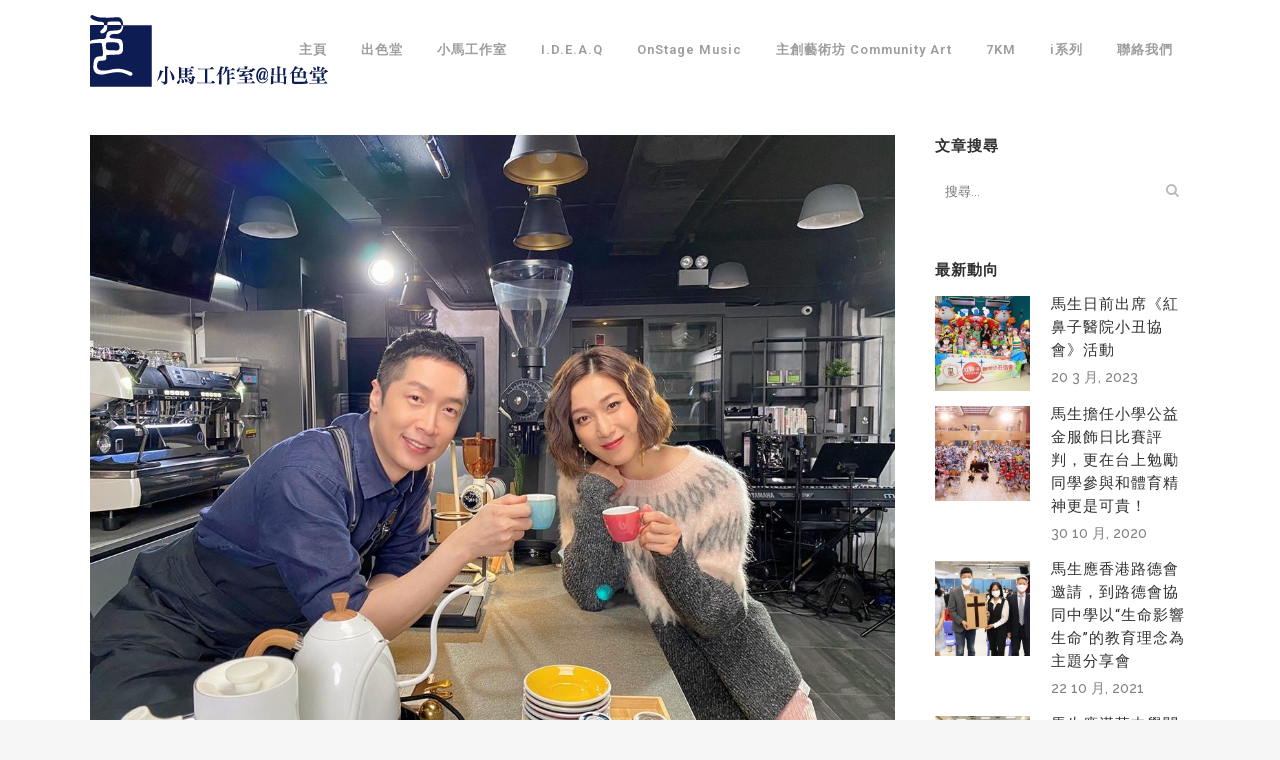

--- FILE ---
content_type: text/html; charset=UTF-8
request_url: https://www.truestar.com.hk/2021/05/03/%E3%80%8A%E7%B7%A3%E4%BE%86%E8%87%AA%E5%92%96%E5%95%A12%E3%80%8B%E5%A3%93%E8%BB%B8%E5%98%89%E8%B3%93%E7%99%BB%E5%A0%B4-%E9%8D%BE%E5%98%89%E6%AC%A3%E5%82%99%E5%8F%97%E9%97%9C%E6%84%9B%E5%90%90%E6%B0%A3/
body_size: 112509
content:
<!DOCTYPE html>
<html lang="zh-TW">
<head>
	<meta charset="UTF-8" />
	
				<meta name="viewport" content="width=device-width,initial-scale=1,user-scalable=no">
		
            
            
	<link rel="profile" href="http://gmpg.org/xfn/11" />
	<link rel="pingback" href="https://www.truestar.com.hk/xmlrpc.php" />

	<title>《緣來自咖啡2》壓軸嘉賓登場 鍾嘉欣備受關愛吐氣揚眉 馬浚偉盡顯潮州大佬風範 - 出色堂</title>

<!-- This site is optimized with the Yoast SEO plugin v11.5 - https://yoast.com/wordpress/plugins/seo/ -->
<link rel="canonical" href="https://www.truestar.com.hk/2021/05/03/%e3%80%8a%e7%b7%a3%e4%be%86%e8%87%aa%e5%92%96%e5%95%a12%e3%80%8b%e5%a3%93%e8%bb%b8%e5%98%89%e8%b3%93%e7%99%bb%e5%a0%b4-%e9%8d%be%e5%98%89%e6%ac%a3%e5%82%99%e5%8f%97%e9%97%9c%e6%84%9b%e5%90%90%e6%b0%a3/" />
<meta property="og:locale" content="zh_TW" />
<meta property="og:type" content="article" />
<meta property="og:title" content="《緣來自咖啡2》壓軸嘉賓登場 鍾嘉欣備受關愛吐氣揚眉 馬浚偉盡顯潮州大佬風範 - 出色堂" />
<meta property="og:description" content="馬浚偉首部電影作品《生前約死後》五月初開鏡，在全體工作人員鼎力合作之下，堅持高效率高質量，如期完成拍攝，進入後期工作，確保十一月份正式上映。身為出品人兼製作人的馬仔於前晚設煞科宴，慰勞幕前幕後全體人員，筵開6席，席間馬老闆更派大利是，人人有份皆大歡喜。發行公司Golden Scene主事人Winnie及投資者Carman應邀出席晚宴，全晚氣氛高漲熱鬧。" />
<meta property="og:url" content="https://www.truestar.com.hk/2021/05/03/%e3%80%8a%e7%b7%a3%e4%be%86%e8%87%aa%e5%92%96%e5%95%a12%e3%80%8b%e5%a3%93%e8%bb%b8%e5%98%89%e8%b3%93%e7%99%bb%e5%a0%b4-%e9%8d%be%e5%98%89%e6%ac%a3%e5%82%99%e5%8f%97%e9%97%9c%e6%84%9b%e5%90%90%e6%b0%a3/" />
<meta property="og:site_name" content="出色堂" />
<meta property="article:tag" content="小馬工作室" />
<meta property="article:tag" content="馬浚偉" />
<meta property="article:section" content="最新動向" />
<meta property="article:published_time" content="2021-05-03T04:53:45+08:00" />
<meta property="og:image" content="https://www.truestar.com.hk/wp-content/uploads/2021/05/WhatsApp-Image-2021-05-01-at-18.55.52.jpeg" />
<meta property="og:image:secure_url" content="https://www.truestar.com.hk/wp-content/uploads/2021/05/WhatsApp-Image-2021-05-01-at-18.55.52.jpeg" />
<meta property="og:image:width" content="1170" />
<meta property="og:image:height" content="867" />
<meta name="twitter:card" content="summary_large_image" />
<meta name="twitter:description" content="馬浚偉首部電影作品《生前約死後》五月初開鏡，在全體工作人員鼎力合作之下，堅持高效率高質量，如期完成拍攝，進入後期工作，確保十一月份正式上映。身為出品人兼製作人的馬仔於前晚設煞科宴，慰勞幕前幕後全體人員，筵開6席，席間馬老闆更派大利是，人人有份皆大歡喜。發行公司Golden Scene主事人Winnie及投資者Carman應邀出席晚宴，全晚氣氛高漲熱鬧。" />
<meta name="twitter:title" content="《緣來自咖啡2》壓軸嘉賓登場 鍾嘉欣備受關愛吐氣揚眉 馬浚偉盡顯潮州大佬風範 - 出色堂" />
<meta name="twitter:image" content="https://www.truestar.com.hk/wp-content/uploads/2021/05/WhatsApp-Image-2021-05-01-at-18.55.52.jpeg" />
<script type='application/ld+json' class='yoast-schema-graph yoast-schema-graph--main'>{"@context":"https://schema.org","@graph":[{"@type":"Organization","@id":"https://www.truestar.com.hk/#organization","name":"","url":"https://www.truestar.com.hk/","sameAs":[]},{"@type":"WebSite","@id":"https://www.truestar.com.hk/#website","url":"https://www.truestar.com.hk/","name":"\u51fa\u8272\u5802","publisher":{"@id":"https://www.truestar.com.hk/#organization"},"potentialAction":{"@type":"SearchAction","target":"https://www.truestar.com.hk/?s={search_term_string}","query-input":"required name=search_term_string"}},{"@type":"ImageObject","@id":"https://www.truestar.com.hk/2021/05/03/%e3%80%8a%e7%b7%a3%e4%be%86%e8%87%aa%e5%92%96%e5%95%a12%e3%80%8b%e5%a3%93%e8%bb%b8%e5%98%89%e8%b3%93%e7%99%bb%e5%a0%b4-%e9%8d%be%e5%98%89%e6%ac%a3%e5%82%99%e5%8f%97%e9%97%9c%e6%84%9b%e5%90%90%e6%b0%a3/#primaryimage","url":"https://www.truestar.com.hk/wp-content/uploads/2021/05/WhatsApp-Image-2021-05-01-at-18.55.52.jpeg","width":1170,"height":867},{"@type":"WebPage","@id":"https://www.truestar.com.hk/2021/05/03/%e3%80%8a%e7%b7%a3%e4%be%86%e8%87%aa%e5%92%96%e5%95%a12%e3%80%8b%e5%a3%93%e8%bb%b8%e5%98%89%e8%b3%93%e7%99%bb%e5%a0%b4-%e9%8d%be%e5%98%89%e6%ac%a3%e5%82%99%e5%8f%97%e9%97%9c%e6%84%9b%e5%90%90%e6%b0%a3/#webpage","url":"https://www.truestar.com.hk/2021/05/03/%e3%80%8a%e7%b7%a3%e4%be%86%e8%87%aa%e5%92%96%e5%95%a12%e3%80%8b%e5%a3%93%e8%bb%b8%e5%98%89%e8%b3%93%e7%99%bb%e5%a0%b4-%e9%8d%be%e5%98%89%e6%ac%a3%e5%82%99%e5%8f%97%e9%97%9c%e6%84%9b%e5%90%90%e6%b0%a3/","inLanguage":"zh-TW","name":"\u300a\u7de3\u4f86\u81ea\u5496\u55612\u300b\u58d3\u8ef8\u5609\u8cd3\u767b\u5834 \u937e\u5609\u6b23\u5099\u53d7\u95dc\u611b\u5410\u6c23\u63da\u7709 \u99ac\u6d5a\u5049\u76e1\u986f\u6f6e\u5dde\u5927\u4f6c\u98a8\u7bc4 - \u51fa\u8272\u5802","isPartOf":{"@id":"https://www.truestar.com.hk/#website"},"primaryImageOfPage":{"@id":"https://www.truestar.com.hk/2021/05/03/%e3%80%8a%e7%b7%a3%e4%be%86%e8%87%aa%e5%92%96%e5%95%a12%e3%80%8b%e5%a3%93%e8%bb%b8%e5%98%89%e8%b3%93%e7%99%bb%e5%a0%b4-%e9%8d%be%e5%98%89%e6%ac%a3%e5%82%99%e5%8f%97%e9%97%9c%e6%84%9b%e5%90%90%e6%b0%a3/#primaryimage"},"datePublished":"2021-05-03T04:53:45+08:00","dateModified":"2021-05-03T04:53:45+08:00"},{"@type":"Article","@id":"https://www.truestar.com.hk/2021/05/03/%e3%80%8a%e7%b7%a3%e4%be%86%e8%87%aa%e5%92%96%e5%95%a12%e3%80%8b%e5%a3%93%e8%bb%b8%e5%98%89%e8%b3%93%e7%99%bb%e5%a0%b4-%e9%8d%be%e5%98%89%e6%ac%a3%e5%82%99%e5%8f%97%e9%97%9c%e6%84%9b%e5%90%90%e6%b0%a3/#article","isPartOf":{"@id":"https://www.truestar.com.hk/2021/05/03/%e3%80%8a%e7%b7%a3%e4%be%86%e8%87%aa%e5%92%96%e5%95%a12%e3%80%8b%e5%a3%93%e8%bb%b8%e5%98%89%e8%b3%93%e7%99%bb%e5%a0%b4-%e9%8d%be%e5%98%89%e6%ac%a3%e5%82%99%e5%8f%97%e9%97%9c%e6%84%9b%e5%90%90%e6%b0%a3/#webpage"},"author":{"@id":"https://www.truestar.com.hk/author/trueadmin/#author"},"headline":"\u300a\u7de3\u4f86\u81ea\u5496\u55612\u300b\u58d3\u8ef8\u5609\u8cd3\u767b\u5834 \u937e\u5609\u6b23\u5099\u53d7\u95dc\u611b\u5410\u6c23\u63da\u7709 \u99ac\u6d5a\u5049\u76e1\u986f\u6f6e\u5dde\u5927\u4f6c\u98a8\u7bc4","datePublished":"2021-05-03T04:53:45+08:00","dateModified":"2021-05-03T04:53:45+08:00","commentCount":0,"mainEntityOfPage":{"@id":"https://www.truestar.com.hk/2021/05/03/%e3%80%8a%e7%b7%a3%e4%be%86%e8%87%aa%e5%92%96%e5%95%a12%e3%80%8b%e5%a3%93%e8%bb%b8%e5%98%89%e8%b3%93%e7%99%bb%e5%a0%b4-%e9%8d%be%e5%98%89%e6%ac%a3%e5%82%99%e5%8f%97%e9%97%9c%e6%84%9b%e5%90%90%e6%b0%a3/#webpage"},"publisher":{"@id":"https://www.truestar.com.hk/#organization"},"image":{"@id":"https://www.truestar.com.hk/2021/05/03/%e3%80%8a%e7%b7%a3%e4%be%86%e8%87%aa%e5%92%96%e5%95%a12%e3%80%8b%e5%a3%93%e8%bb%b8%e5%98%89%e8%b3%93%e7%99%bb%e5%a0%b4-%e9%8d%be%e5%98%89%e6%ac%a3%e5%82%99%e5%8f%97%e9%97%9c%e6%84%9b%e5%90%90%e6%b0%a3/#primaryimage"},"keywords":"\u5c0f\u99ac\u5de5\u4f5c\u5ba4,\u99ac\u6d5a\u5049","articleSection":"\u300a\u7de3\u4f86\u81ea\u5496\u55612\u300b,\u6700\u65b0\u52d5\u5411,\u9673\u666f\u9d3b,\u9867\u7f8e\u83ef,\u99ac\u6d5a\u5049"},{"@type":["Person"],"@id":"https://www.truestar.com.hk/author/trueadmin/#author","name":"trueadmin","image":{"@type":"ImageObject","@id":"https://www.truestar.com.hk/#authorlogo","url":"https://secure.gravatar.com/avatar/94c4efc9403132eb37eb24b35b24eed7?s=96&d=mm&r=g","caption":"trueadmin"},"sameAs":[]}]}</script>
<!-- / Yoast SEO plugin. -->

<link rel='dns-prefetch' href='//fonts.googleapis.com' />
<link rel='dns-prefetch' href='//s.w.org' />
<link rel="alternate" type="application/rss+xml" title="訂閱《出色堂》&raquo; 資訊提供" href="https://www.truestar.com.hk/feed/" />
<link rel="alternate" type="application/rss+xml" title="訂閱《出色堂》&raquo; 留言的資訊提供" href="https://www.truestar.com.hk/comments/feed/" />
		<script type="text/javascript">
			window._wpemojiSettings = {"baseUrl":"https:\/\/s.w.org\/images\/core\/emoji\/12.0.0-1\/72x72\/","ext":".png","svgUrl":"https:\/\/s.w.org\/images\/core\/emoji\/12.0.0-1\/svg\/","svgExt":".svg","source":{"concatemoji":"https:\/\/www.truestar.com.hk\/wp-includes\/js\/wp-emoji-release.min.js?ver=5.3.20"}};
			!function(e,a,t){var n,r,o,i=a.createElement("canvas"),p=i.getContext&&i.getContext("2d");function s(e,t){var a=String.fromCharCode;p.clearRect(0,0,i.width,i.height),p.fillText(a.apply(this,e),0,0);e=i.toDataURL();return p.clearRect(0,0,i.width,i.height),p.fillText(a.apply(this,t),0,0),e===i.toDataURL()}function c(e){var t=a.createElement("script");t.src=e,t.defer=t.type="text/javascript",a.getElementsByTagName("head")[0].appendChild(t)}for(o=Array("flag","emoji"),t.supports={everything:!0,everythingExceptFlag:!0},r=0;r<o.length;r++)t.supports[o[r]]=function(e){if(!p||!p.fillText)return!1;switch(p.textBaseline="top",p.font="600 32px Arial",e){case"flag":return s([127987,65039,8205,9895,65039],[127987,65039,8203,9895,65039])?!1:!s([55356,56826,55356,56819],[55356,56826,8203,55356,56819])&&!s([55356,57332,56128,56423,56128,56418,56128,56421,56128,56430,56128,56423,56128,56447],[55356,57332,8203,56128,56423,8203,56128,56418,8203,56128,56421,8203,56128,56430,8203,56128,56423,8203,56128,56447]);case"emoji":return!s([55357,56424,55356,57342,8205,55358,56605,8205,55357,56424,55356,57340],[55357,56424,55356,57342,8203,55358,56605,8203,55357,56424,55356,57340])}return!1}(o[r]),t.supports.everything=t.supports.everything&&t.supports[o[r]],"flag"!==o[r]&&(t.supports.everythingExceptFlag=t.supports.everythingExceptFlag&&t.supports[o[r]]);t.supports.everythingExceptFlag=t.supports.everythingExceptFlag&&!t.supports.flag,t.DOMReady=!1,t.readyCallback=function(){t.DOMReady=!0},t.supports.everything||(n=function(){t.readyCallback()},a.addEventListener?(a.addEventListener("DOMContentLoaded",n,!1),e.addEventListener("load",n,!1)):(e.attachEvent("onload",n),a.attachEvent("onreadystatechange",function(){"complete"===a.readyState&&t.readyCallback()})),(n=t.source||{}).concatemoji?c(n.concatemoji):n.wpemoji&&n.twemoji&&(c(n.twemoji),c(n.wpemoji)))}(window,document,window._wpemojiSettings);
		</script>
		<style type="text/css">
img.wp-smiley,
img.emoji {
	display: inline !important;
	border: none !important;
	box-shadow: none !important;
	height: 1em !important;
	width: 1em !important;
	margin: 0 .07em !important;
	vertical-align: -0.1em !important;
	background: none !important;
	padding: 0 !important;
}
</style>
	<link rel='stylesheet' id='layerslider-css'  href='https://www.truestar.com.hk/wp-content/plugins/LayerSlider/static/layerslider/css/layerslider.css?ver=6.8.4' type='text/css' media='all' />
<link rel='stylesheet' id='wp-block-library-css'  href='https://www.truestar.com.hk/wp-includes/css/dist/block-library/style.min.css?ver=5.3.20' type='text/css' media='all' />
<link rel='stylesheet' id='contact-form-7-css'  href='https://www.truestar.com.hk/wp-content/plugins/contact-form-7/includes/css/styles.css?ver=5.1.3' type='text/css' media='all' />
<link rel='stylesheet' id='rs-plugin-settings-css'  href='https://www.truestar.com.hk/wp-content/plugins/revslider/public/assets/css/settings.css?ver=5.4.8.3' type='text/css' media='all' />
<style id='rs-plugin-settings-inline-css' type='text/css'>
#rs-demo-id {}
</style>
<link rel='stylesheet' id='mediaelement-css'  href='https://www.truestar.com.hk/wp-includes/js/mediaelement/mediaelementplayer-legacy.min.css?ver=4.2.13-9993131' type='text/css' media='all' />
<link rel='stylesheet' id='wp-mediaelement-css'  href='https://www.truestar.com.hk/wp-includes/js/mediaelement/wp-mediaelement.min.css?ver=5.3.20' type='text/css' media='all' />
<link rel='stylesheet' id='bridge-default-style-css'  href='https://www.truestar.com.hk/wp-content/themes/bridge/style.css?ver=5.3.20' type='text/css' media='all' />
<link rel='stylesheet' id='bridge-qode-font_awesome-css'  href='https://www.truestar.com.hk/wp-content/themes/bridge/css/font-awesome/css/font-awesome.min.css?ver=5.3.20' type='text/css' media='all' />
<link rel='stylesheet' id='bridge-qode-font_elegant-css'  href='https://www.truestar.com.hk/wp-content/themes/bridge/css/elegant-icons/style.min.css?ver=5.3.20' type='text/css' media='all' />
<link rel='stylesheet' id='bridge-qode-linea_icons-css'  href='https://www.truestar.com.hk/wp-content/themes/bridge/css/linea-icons/style.css?ver=5.3.20' type='text/css' media='all' />
<link rel='stylesheet' id='bridge-qode-dripicons-css'  href='https://www.truestar.com.hk/wp-content/themes/bridge/css/dripicons/dripicons.css?ver=5.3.20' type='text/css' media='all' />
<link rel='stylesheet' id='bridge-stylesheet-css'  href='https://www.truestar.com.hk/wp-content/themes/bridge/css/stylesheet.min.css?ver=5.3.20' type='text/css' media='all' />
<style id='bridge-stylesheet-inline-css' type='text/css'>
  .postid-3413 .content > .content_inner > .container > .container_inner, .postid-3413 .content > .content_inner > .full_width > .full_width_inner { padding-top: 35px;}

 .postid-3413.disabled_footer_top .footer_top_holder, .postid-3413.disabled_footer_bottom .footer_bottom_holder { display: none;}


</style>
<link rel='stylesheet' id='bridge-print-css'  href='https://www.truestar.com.hk/wp-content/themes/bridge/css/print.css?ver=5.3.20' type='text/css' media='all' />
<link rel='stylesheet' id='qode_news_style-css'  href='https://www.truestar.com.hk/wp-content/plugins/qode-news/assets/css/news-map.min.css?ver=5.3.20' type='text/css' media='all' />
<link rel='stylesheet' id='bridge-responsive-css'  href='https://www.truestar.com.hk/wp-content/themes/bridge/css/responsive.min.css?ver=5.3.20' type='text/css' media='all' />
<link rel='stylesheet' id='qode_news_responsive_style-css'  href='https://www.truestar.com.hk/wp-content/plugins/qode-news/assets/css/news-map-responsive.min.css?ver=5.3.20' type='text/css' media='all' />
<link rel='stylesheet' id='bridge-style-dynamic-css'  href='https://www.truestar.com.hk/wp-content/themes/bridge/css/style_dynamic.css?ver=1610515429' type='text/css' media='all' />
<link rel='stylesheet' id='bridge-style-dynamic-responsive-css'  href='https://www.truestar.com.hk/wp-content/themes/bridge/css/style_dynamic_responsive.css?ver=1610515429' type='text/css' media='all' />
<link rel='stylesheet' id='js_composer_front-css'  href='https://www.truestar.com.hk/wp-content/plugins/js_composer/assets/css/js_composer.min.css?ver=6.0.2' type='text/css' media='all' />
<style id='js_composer_front-inline-css' type='text/css'>
.vc_custom_1559816822750{padding-bottom: 20px !important;}
</style>
<link rel='stylesheet' id='bridge-style-handle-google-fonts-css'  href='https://fonts.googleapis.com/css?family=Raleway%3A100%2C200%2C300%2C400%2C500%2C600%2C700%2C800%2C900%2C300italic%2C400italic%2C700italic%7CRoboto%3A100%2C200%2C300%2C400%2C500%2C600%2C700%2C800%2C900%2C300italic%2C400italic%2C700italic%7CRisque%3A100%2C200%2C300%2C400%2C500%2C600%2C700%2C800%2C900%2C300italic%2C400italic%2C700italic&#038;subset=latin%2Clatin-ext&#038;ver=1.0.0' type='text/css' media='all' />
<!--[if lt IE 9]>
<link rel='stylesheet' id='vc_lte_ie9-css'  href='https://www.truestar.com.hk/wp-content/plugins/js_composer/assets/css/vc_lte_ie9.min.css?ver=6.0.2' type='text/css' media='screen' />
<![endif]-->
<script type='text/javascript'>
/* <![CDATA[ */
var LS_Meta = {"v":"6.8.4"};
/* ]]> */
</script>
<script type='text/javascript' src='https://www.truestar.com.hk/wp-content/plugins/LayerSlider/static/layerslider/js/greensock.js?ver=1.19.0'></script>
<script type='text/javascript' src='https://www.truestar.com.hk/wp-includes/js/jquery/jquery.js?ver=1.12.4-wp'></script>
<script type='text/javascript' src='https://www.truestar.com.hk/wp-includes/js/jquery/jquery-migrate.min.js?ver=1.4.1'></script>
<script type='text/javascript' src='https://www.truestar.com.hk/wp-content/plugins/LayerSlider/static/layerslider/js/layerslider.kreaturamedia.jquery.js?ver=6.8.4'></script>
<script type='text/javascript' src='https://www.truestar.com.hk/wp-content/plugins/LayerSlider/static/layerslider/js/layerslider.transitions.js?ver=6.8.4'></script>
<script type='text/javascript' src='https://www.truestar.com.hk/wp-content/plugins/revslider/public/assets/js/jquery.themepunch.tools.min.js?ver=5.4.8.3'></script>
<script type='text/javascript' src='https://www.truestar.com.hk/wp-content/plugins/revslider/public/assets/js/jquery.themepunch.revolution.min.js?ver=5.4.8.3'></script>
<meta name="generator" content="Powered by LayerSlider 6.8.4 - Multi-Purpose, Responsive, Parallax, Mobile-Friendly Slider Plugin for WordPress." />
<!-- LayerSlider updates and docs at: https://layerslider.kreaturamedia.com -->
<!-- OG: 2.7.5 -->
<link rel="image_src" href="https://www.truestar.com.hk/wp-content/uploads/2021/05/WhatsApp-Image-2021-05-01-at-18.55.52.jpeg" />
<meta itemprop="image" content="https://www.truestar.com.hk/wp-content/uploads/2021/05/WhatsApp-Image-2021-05-01-at-18.55.52.jpeg" />
<meta name="msapplication-TileImage" content="https://www.truestar.com.hk/wp-content/uploads/2021/05/WhatsApp-Image-2021-05-01-at-18.55.52.jpeg" />
<!-- og -->
<meta property="og:image" content="https://www.truestar.com.hk/wp-content/uploads/2021/05/WhatsApp-Image-2021-05-01-at-18.55.52.jpeg" />
<meta property="og:image:width" content="1170" />
<meta property="og:image:height" content="867" />
<meta property="og:image:alt" content="WhatsApp Image 2021-05-01 at 18.55.52" />
<meta property="og:description" content="馬浚偉首部電影作品《生前約死後》五月初開鏡，在全體工作人員鼎力合作之下，堅持高效率高質量，如期完成拍攝，進入後期工作，確保十一月份正式上映。身為出品人兼製作人的馬仔於前晚設煞科宴，慰勞幕前幕後全體人員，筵開6席，席間馬老闆更派大利是，人人有份皆大歡喜。發行公司Golden Scene主事人Winnie及投資者Carman應邀出席晚宴，全晚氣氛高漲熱鬧。" />
<meta property="og:type" content="article" />
<meta property="og:locale" content="zh_tw" />
<meta property="og:site_name" content="出色堂" />
<meta property="og:title" content="《緣來自咖啡2》壓軸嘉賓登場 鍾嘉欣備受關愛吐氣揚眉 馬浚偉盡顯潮州大佬風範" />
<meta property="og:url" content="https://www.truestar.com.hk/2021/05/03/%e3%80%8a%e7%b7%a3%e4%be%86%e8%87%aa%e5%92%96%e5%95%a12%e3%80%8b%e5%a3%93%e8%bb%b8%e5%98%89%e8%b3%93%e7%99%bb%e5%a0%b4-%e9%8d%be%e5%98%89%e6%ac%a3%e5%82%99%e5%8f%97%e9%97%9c%e6%84%9b%e5%90%90%e6%b0%a3/" />
<meta property="og:updated_time" content="2021-05-03T12:53:45+08:00" />
<!-- article -->
<meta property="article:tag" content="小馬工作室" />
<meta property="article:tag" content="馬浚偉" />
<meta property="article:published_time" content="2021-05-03T12:53:45+08:00" />
<meta property="article:modified_time" content="2021-05-03T12:53:45+08:00" />
<meta property="article:author" content="https://www.truestar.com.hk/author/trueadmin/" />
<meta property="article:section" content="《緣來自咖啡2》" />
<meta property="article:section" content="最新動向" />
<meta property="article:section" content="陳景鴻" />
<meta property="article:section" content="顧美華" />
<meta property="article:section" content="馬浚偉" />
<!-- twitter -->
<meta property="twitter:card" content="summary_large_image" />
<meta property="twitter:title" content="《緣來自咖啡2》壓軸嘉賓登場 鍾嘉欣備受關愛吐氣揚眉 馬浚偉盡顯潮州大佬風範" />
<meta property="twitter:description" content="馬浚偉首部電影作品《生前約死後》五月初開鏡，在全體工作人員鼎力合作之下，堅持高效率高質量，如期完成拍攝，進入後..." />
<meta property="twitter:image:width" content="1170" />
<meta property="twitter:image:height" content="867" />
<meta property="twitter:image:alt" content="WhatsApp Image 2021-05-01 at 18.55.52" />
<meta property="twitter:url" content="https://www.truestar.com.hk/2021/05/03/%e3%80%8a%e7%b7%a3%e4%be%86%e8%87%aa%e5%92%96%e5%95%a12%e3%80%8b%e5%a3%93%e8%bb%b8%e5%98%89%e8%b3%93%e7%99%bb%e5%a0%b4-%e9%8d%be%e5%98%89%e6%ac%a3%e5%82%99%e5%8f%97%e9%97%9c%e6%84%9b%e5%90%90%e6%b0%a3/" />
<!-- profile -->
<meta property="profile:username" content="trueadmin" />
<!-- /OG -->
<link rel='https://api.w.org/' href='https://www.truestar.com.hk/wp-json/' />
<link rel="EditURI" type="application/rsd+xml" title="RSD" href="https://www.truestar.com.hk/xmlrpc.php?rsd" />
<link rel="wlwmanifest" type="application/wlwmanifest+xml" href="https://www.truestar.com.hk/wp-includes/wlwmanifest.xml" /> 
<meta name="generator" content="WordPress 5.3.20" />
<link rel='shortlink' href='https://www.truestar.com.hk/?p=3413' />
<link rel="alternate" type="application/json+oembed" href="https://www.truestar.com.hk/wp-json/oembed/1.0/embed?url=https%3A%2F%2Fwww.truestar.com.hk%2F2021%2F05%2F03%2F%25e3%2580%258a%25e7%25b7%25a3%25e4%25be%2586%25e8%2587%25aa%25e5%2592%2596%25e5%2595%25a12%25e3%2580%258b%25e5%25a3%2593%25e8%25bb%25b8%25e5%2598%2589%25e8%25b3%2593%25e7%2599%25bb%25e5%25a0%25b4-%25e9%258d%25be%25e5%2598%2589%25e6%25ac%25a3%25e5%2582%2599%25e5%258f%2597%25e9%2597%259c%25e6%2584%259b%25e5%2590%2590%25e6%25b0%25a3%2F" />
<link rel="alternate" type="text/xml+oembed" href="https://www.truestar.com.hk/wp-json/oembed/1.0/embed?url=https%3A%2F%2Fwww.truestar.com.hk%2F2021%2F05%2F03%2F%25e3%2580%258a%25e7%25b7%25a3%25e4%25be%2586%25e8%2587%25aa%25e5%2592%2596%25e5%2595%25a12%25e3%2580%258b%25e5%25a3%2593%25e8%25bb%25b8%25e5%2598%2589%25e8%25b3%2593%25e7%2599%25bb%25e5%25a0%25b4-%25e9%258d%25be%25e5%2598%2589%25e6%25ac%25a3%25e5%2582%2599%25e5%258f%2597%25e9%2597%259c%25e6%2584%259b%25e5%2590%2590%25e6%25b0%25a3%2F&#038;format=xml" />
<meta name="generator" content="Powered by WPBakery Page Builder - drag and drop page builder for WordPress."/>
<meta name="generator" content="Powered by Slider Revolution 5.4.8.3 - responsive, Mobile-Friendly Slider Plugin for WordPress with comfortable drag and drop interface." />
<link rel="icon" href="https://www.truestar.com.hk/wp-content/uploads/2019/06/cropped-truestar-favicon-32x32.png" sizes="32x32" />
<link rel="icon" href="https://www.truestar.com.hk/wp-content/uploads/2019/06/cropped-truestar-favicon-192x192.png" sizes="192x192" />
<link rel="apple-touch-icon-precomposed" href="https://www.truestar.com.hk/wp-content/uploads/2019/06/cropped-truestar-favicon-180x180.png" />
<meta name="msapplication-TileImage" content="https://www.truestar.com.hk/wp-content/uploads/2019/06/cropped-truestar-favicon-270x270.png" />
<script type="text/javascript">function setREVStartSize(e){									
						try{ e.c=jQuery(e.c);var i=jQuery(window).width(),t=9999,r=0,n=0,l=0,f=0,s=0,h=0;
							if(e.responsiveLevels&&(jQuery.each(e.responsiveLevels,function(e,f){f>i&&(t=r=f,l=e),i>f&&f>r&&(r=f,n=e)}),t>r&&(l=n)),f=e.gridheight[l]||e.gridheight[0]||e.gridheight,s=e.gridwidth[l]||e.gridwidth[0]||e.gridwidth,h=i/s,h=h>1?1:h,f=Math.round(h*f),"fullscreen"==e.sliderLayout){var u=(e.c.width(),jQuery(window).height());if(void 0!=e.fullScreenOffsetContainer){var c=e.fullScreenOffsetContainer.split(",");if (c) jQuery.each(c,function(e,i){u=jQuery(i).length>0?u-jQuery(i).outerHeight(!0):u}),e.fullScreenOffset.split("%").length>1&&void 0!=e.fullScreenOffset&&e.fullScreenOffset.length>0?u-=jQuery(window).height()*parseInt(e.fullScreenOffset,0)/100:void 0!=e.fullScreenOffset&&e.fullScreenOffset.length>0&&(u-=parseInt(e.fullScreenOffset,0))}f=u}else void 0!=e.minHeight&&f<e.minHeight&&(f=e.minHeight);e.c.closest(".rev_slider_wrapper").css({height:f})					
						}catch(d){console.log("Failure at Presize of Slider:"+d)}						
					};</script>
		<style type="text/css" id="wp-custom-css">
			.post-content{
	font-size:16px;
	line-height:2;
	text-align:justify;
	letter-spacing:2px;
	color:#616161;
}


.post-title{
	letter-spacing:2px;
	line-height:2;
}

.content, .content .container, .full_width{
background-color:#fff;
}


.shadow-hover img{
	box-shadow:  -1px 5px 5px 0px #b6bcc87d;
}

.shadow-hover img:hover{
	box-shadow:  -1px 5px 20px 0px #89909f;
	transition:0.4s;
transform: scale(1.05);
	cursor:pointer;
}

.small-left{
	text-align:left;
	    margin-top: 14px;
    margin-bottom: 10px;
background-color: #303030;
    height: 2px;
    position: relative;
    width: 22px;
    display: block;
}


.sg-popup-id-452 img:hover,.sg-popup-id-463 img:hover,.sg-popup-id-464 img:hover,.sg-popup-id-465 img:hover,.sg-popup-id-466 img:hover,.sg-popup-id-467 img:hover,.sg-popup-id-468 img:hover{
	cursor:pointer;	transition:0.4s;
transform: scale(1.05);
		box-shadow:  -1px 5px 20px 0px #89909f;
}

.sg-popup-id-452,.sg-popup-id-467,.sg-popup-id-468,.sg-popup-id-466,.sg-popup-id-465,.sg-popup-id-464,.sg-popup-id-463{
	padding-bottom:20px;
}

.wpb_single_image.qode_image_hover_bottom_title .vc_single_image-wrapper .bottom_title_holder .image_caption{
	font-size:15px;
}


.caroufredsel-direction-nav a, .qode_image_gallery_no_space .controls a.prev-slide span, .qode_image_gallery_no_space .controls a.next-slide span, .portfolio_slider .caroufredsel-next, .portfolio_slider .caroufredsel-prev, .blog_slider .caroufredsel-next, .full_width .section_inner .blog_slider .caroufredsel-next, .blog_slider .caroufredsel-prev, .full_width .section_inner .blog_slider .caroufredsel-prev, .qode-advanced-image-gallery .owl-nav .qode-next-icon, .qode-advanced-image-gallery .owl-nav .qode-prev-icon{
	border-radius:40px;
}

h3.blog_slider_title.entry_title{
overflow-x: hidden;
height: 45px;
}

@media only screen and (max-width: 600px){.qode-advanced-image-gallery .qode-aig-grid.qode-aig-four-columns .qode-aig-image{
	width:25%;
}
}

@media only screen and (max-width: 1024px){.qode-advanced-image-gallery .qode-aig-grid.qode-aig-four-columns .qode-aig-image{
	width:25%;
	}}





div.qode-workflow-text p.text{
	margin-top: 5px !important;
	font-size: 16px;}


img.footer-icon{text-align:center;height:45px; padding:10px;
    /* filter: url(filters.svg#grayscale); Firefox 3.5+ */
      filter: gray; /* IE5+ */
      -webkit-filter: grayscale(1); /* Webkit Nightlies & Chrome Canary */
  opacity:0.5;
      -webkit-transition: all .2s ease-in-out;  
    }

    img.footer-icon:hover {
      opacity:1;
    filter: none;
      -webkit-filter: grayscale(0);
    }

footer .container_inner{
	width:100%;
	padding-left: 0;
}

.post_author{
	display:none;
}

/*social button horizontal*/
.social_share_dropdown {
	left: calc(35px * 3 / 2);
	width: calc(35px * 3);
}
.social_share_dropdown ul {
	width: calc(35px * 3);
}
.social_share_dropdown ul li {
	display: inline-block;
	width: 35px;
}

.qode-news-holder .qode-post-info-category a span {
	background-color: #111f6c;
	font-size:12px;
}
.qode-layout1-item .qode-post-title{
	text-align:left;
	font-size:16px;
}

.qode-news-holder .qode-post-info-date a{
font-family:Arial;
color:#ccc;font-size:13px;text-align:left;}

.qode-news-holder .qode-post-info-date a i{
	display:none;
}


@media only screen and (max-width: 1024px){.two_columns_75_25>.column2,.two_columns_75_25>.column1{width:100%;}}



.q_logo
{image-rendering: -moz-crisp-edges;
    image-rendering: -o-crisp-edges;
    image-rendering: -webkit-optimize-contrast;
    -ms-interpolation-mode: nearest-neighbor;}



img.normal, img.light{
	padding-top:10px;
	height:80% !important;
}


nav.main_menu>ul>li>a, .drop_down .second .inner ul li a, .drop_down .second .inner ul li h5{
	
text-transform:none;
}


@media only screen and (min-width: 1200px){
img.footer-icon{
	max-width:120px;
	max-height:40px;
	height:auto;
}
}

@media only screen and (max-width: 1200px){
img.footer-icon{
	max-width:80px;
	max-height:30px;
	height:auto;
	padding:5px;
}
}

@media only screen and (max-width: 768px) and (min-width: 480px){
section#community.parallax_section_holder {
    background-size: cover;
    background-position: 20% 8px !important;
}}

.prev-slide{
	left:0;
}		</style>
		<noscript><style type="text/css"> .wpb_animate_when_almost_visible { opacity: 1; }</style></noscript></head>

<body class="post-template-default single single-post postid-3413 single-format-standard bridge-core-1.0.5 qode-news-2.0.2  qode-title-hidden qode-theme-ver-18.1 qode-theme-bridge qode_header_in_grid wpb-js-composer js-comp-ver-6.0.2 vc_non_responsive" itemscope itemtype="http://schema.org/WebPage">




<div class="wrapper">
	<div class="wrapper_inner">

    
		<!-- Google Analytics start -->
				<!-- Google Analytics end -->

		
	<header class=" scroll_header_top_area  regular page_header">
    <div class="header_inner clearfix">
                <div class="header_top_bottom_holder">
            
            <div class="header_bottom clearfix" style='' >
                                <div class="container">
                    <div class="container_inner clearfix">
                                                    
                            <div class="header_inner_left">
                                									<div class="mobile_menu_button">
		<span>
			<i class="qode_icon_font_awesome fa fa-bars " ></i>		</span>
	</div>
                                <div class="logo_wrapper" >
	<div class="q_logo">
		<a itemprop="url" href="https://www.truestar.com.hk/" >
             <img itemprop="image" class="normal" src="https://www.truestar.com.hk/wp-content/uploads/2019/06/workshop-logo.svg" alt="Logo"> 			 <img itemprop="image" class="light" src="https://www.truestar.com.hk/wp-content/uploads/2019/06/workshop-logo.svg" alt="Logo"/> 			 <img itemprop="image" class="dark" src="https://www.truestar.com.hk/wp-content/uploads/2019/06/workshop-logo.svg" alt="Logo"/> 			 <img itemprop="image" class="sticky" src="https://www.truestar.com.hk/wp-content/uploads/2019/06/workshop-logo.svg" alt="Logo"/> 			 <img itemprop="image" class="mobile" src="https://www.truestar.com.hk/wp-content/uploads/2019/06/workshop-logo.svg" alt="Logo"/> 					</a>
	</div>
	</div>                                                            </div>
                                                                    <div class="header_inner_right">
                                        <div class="side_menu_button_wrapper right">
                                                                                                                                    <div class="side_menu_button">
                                                                                                                                                                                            </div>
                                        </div>
                                    </div>
                                
                                
                                <nav class="main_menu drop_down right">
                                    <ul id="menu-menu-hk" class=""><li id="nav-menu-item-27" class="menu-item menu-item-type-post_type menu-item-object-page menu-item-home  narrow"><a href="https://www.truestar.com.hk/" class=""><i class="menu_icon blank fa"></i><span>主頁</span><span class="plus"></span></a></li>
<li id="nav-menu-item-10" class="menu-item menu-item-type-custom menu-item-object-custom menu-item-has-children  has_sub narrow"><a href="#" class=""><i class="menu_icon blank fa"></i><span>出色堂</span><span class="plus"></span></a>
<div class="second"><div class="inner"><ul>
	<li id="nav-menu-item-493" class="menu-item menu-item-type-post_type menu-item-object-page "><a href="https://www.truestar.com.hk/%e5%87%ba%e8%89%b2%e5%a0%82%e7%b0%a1%e4%bb%8b/" class=""><i class="menu_icon blank fa"></i><span>出色堂簡介</span><span class="plus"></span></a></li>
	<li id="nav-menu-item-492" class="menu-item menu-item-type-post_type menu-item-object-page "><a href="https://www.truestar.com.hk/%e5%87%ba%e8%89%b2%e5%a0%82%e5%87%ba%e7%89%88/" class=""><i class="menu_icon blank fa"></i><span>出色堂出版</span><span class="plus"></span></a></li>
</ul></div></div>
</li>
<li id="nav-menu-item-4180" class="menu-item menu-item-type-post_type menu-item-object-page menu-item-has-children  has_sub narrow"><a href="https://www.truestar.com.hk/%e5%b0%8f%e9%a6%ac%e5%b7%a5%e4%bd%9c%e5%ae%a4/" class=""><i class="menu_icon blank fa"></i><span>小馬工作室</span><span class="plus"></span></a>
<div class="second"><div class="inner"><ul>
	<li id="nav-menu-item-612" class="menu-item menu-item-type-post_type menu-item-object-page menu-item-has-children sub"><a href="https://www.truestar.com.hk/%e5%b0%8f%e9%a6%ac%e5%b7%a5%e4%bd%9c%e5%ae%a4/" class=""><i class="menu_icon blank fa"></i><span>旗下藝人</span><span class="plus"></span><i class="q_menu_arrow fa fa-angle-right"></i></a>
	<ul>
		<li id="nav-menu-item-813" class="menu-item menu-item-type-post_type menu-item-object-page "><a href="https://www.truestar.com.hk/%e5%b0%8f%e9%a6%ac%e5%b7%a5%e4%bd%9c%e5%ae%a4/%e9%a6%ac%e6%b5%9a%e5%81%89-2/" class=""><i class="menu_icon blank fa"></i><span>馬浚偉</span><span class="plus"></span></a></li>
		<li id="nav-menu-item-812" class="menu-item menu-item-type-post_type menu-item-object-page "><a href="https://www.truestar.com.hk/%e5%b0%8f%e9%a6%ac%e5%b7%a5%e4%bd%9c%e5%ae%a4/%e9%a1%a7%e7%be%8e%e8%8f%af/" class=""><i class="menu_icon blank fa"></i><span>顧美華</span><span class="plus"></span></a></li>
		<li id="nav-menu-item-2799" class="menu-item menu-item-type-post_type menu-item-object-page "><a href="https://www.truestar.com.hk/%e5%b0%8f%e9%a6%ac%e5%b7%a5%e4%bd%9c%e5%ae%a4/%e9%99%b3%e6%99%af%e9%b4%bb-2/" class=""><i class="menu_icon blank fa"></i><span>陳景鴻</span><span class="plus"></span></a></li>
		<li id="nav-menu-item-4175" class="menu-item menu-item-type-post_type menu-item-object-page "><a href="https://www.truestar.com.hk/%e5%b0%8f%e9%a6%ac%e5%b7%a5%e4%bd%9c%e5%ae%a4/%e9%99%b3%e7%a7%80%e7%8f%a0/" class=""><i class="menu_icon blank fa"></i><span>陳秀珠</span><span class="plus"></span></a></li>
		<li id="nav-menu-item-2866" class="menu-item menu-item-type-post_type menu-item-object-page "><a href="https://www.truestar.com.hk/%e5%b0%8f%e9%a6%ac%e5%b7%a5%e4%bd%9c%e5%ae%a42/mtom-0/" class=""><i class="menu_icon blank fa"></i><span>MtoM</span><span class="plus"></span></a></li>
	</ul>
</li>
	<li id="nav-menu-item-3197" class="menu-item menu-item-type-post_type menu-item-object-page "><a href="https://www.truestar.com.hk/%e5%b0%8f%e9%a6%ac%e8%97%9d%e8%a1%93%e5%90%8c%e7%9b%9f%e6%9c%83/" class=""><i class="menu_icon blank fa"></i><span>小馬藝術同盟會</span><span class="plus"></span></a></li>
	<li id="nav-menu-item-609" class="menu-item menu-item-type-post_type menu-item-object-page "><a href="https://www.truestar.com.hk/%e5%b0%8f%e9%a6%ac%e5%b7%a5%e4%bd%9c%e5%ae%a4/%e6%9c%80%e6%96%b0%e5%8b%95%e5%90%91/" class=""><i class="menu_icon blank fa"></i><span>最新動向</span><span class="plus"></span></a></li>
	<li id="nav-menu-item-610" class="menu-item menu-item-type-post_type menu-item-object-page "><a href="https://www.truestar.com.hk/%e5%b0%8f%e9%a6%ac%e5%b7%a5%e4%bd%9c%e5%ae%a4/%e9%97%9c%e6%96%bc%e6%88%91%e5%80%91/" class=""><i class="menu_icon blank fa"></i><span>關於我們</span><span class="plus"></span></a></li>
</ul></div></div>
</li>
<li id="nav-menu-item-3017" class="menu-item menu-item-type-custom menu-item-object-custom  narrow"><a target="_blank" href="http://ideaq.com.hk/" class=""><i class="menu_icon blank fa"></i><span>I.D.E.A.Q</span><span class="plus"></span></a></li>
<li id="nav-menu-item-834" class="menu-item menu-item-type-post_type menu-item-object-page menu-item-has-children  has_sub narrow"><a href="https://www.truestar.com.hk/onstage-music/" class=""><i class="menu_icon blank fa"></i><span>OnStage Music</span><span class="plus"></span></a>
<div class="second"><div class="inner"><ul>
	<li id="nav-menu-item-887" class="menu-item menu-item-type-post_type menu-item-object-page menu-item-has-children sub"><a href="https://www.truestar.com.hk/onstage-music/" class=""><i class="menu_icon blank fa"></i><span>旗下藝人</span><span class="plus"></span><i class="q_menu_arrow fa fa-angle-right"></i></a>
	<ul>
		<li id="nav-menu-item-889" class="menu-item menu-item-type-post_type menu-item-object-page "><a href="https://www.truestar.com.hk/onstage-music/%e9%a6%ac%e6%b5%9a%e5%81%89/" class=""><i class="menu_icon blank fa"></i><span>馬浚偉</span><span class="plus"></span></a></li>
	</ul>
</li>
	<li id="nav-menu-item-902" class="menu-item menu-item-type-post_type menu-item-object-page "><a href="https://www.truestar.com.hk/onstage-music/%e6%9c%80%e6%96%b0%e5%b0%88%e8%bc%af/" class=""><i class="menu_icon blank fa"></i><span>最新專輯</span><span class="plus"></span></a></li>
	<li id="nav-menu-item-901" class="menu-item menu-item-type-post_type menu-item-object-page "><a href="https://www.truestar.com.hk/onstage-music/%e6%9c%80%e6%96%b0%e5%bd%b1%e9%9f%b3/" class=""><i class="menu_icon blank fa"></i><span>最新影音</span><span class="plus"></span></a></li>
	<li id="nav-menu-item-3013" class="menu-item menu-item-type-post_type menu-item-object-page "><a href="https://www.truestar.com.hk/onstage-music/%e6%b4%bb%e5%8b%95%e9%a0%85%e7%9b%ae/" class=""><i class="menu_icon blank fa"></i><span>活動項目</span><span class="plus"></span></a></li>
</ul></div></div>
</li>
<li id="nav-menu-item-952" class="menu-item menu-item-type-post_type menu-item-object-page menu-item-has-children  has_sub narrow"><a href="https://www.truestar.com.hk/community-art/" class=""><i class="menu_icon blank fa"></i><span>主創藝術坊 Community Art</span><span class="plus"></span></a>
<div class="second"><div class="inner"><ul>
	<li id="nav-menu-item-953" class="menu-item menu-item-type-custom menu-item-object-custom "><a href="/community-art/#apa" class=""><i class="menu_icon blank fa"></i><span>Act and Play Academy</span><span class="plus"></span></a></li>
	<li id="nav-menu-item-954" class="menu-item menu-item-type-custom menu-item-object-custom "><a href="/community-art/#mission" class=""><i class="menu_icon blank fa"></i><span>成立宗旨</span><span class="plus"></span></a></li>
	<li id="nav-menu-item-955" class="menu-item menu-item-type-custom menu-item-object-custom "><a href="/community-art/#about" class=""><i class="menu_icon blank fa"></i><span>關於我們</span><span class="plus"></span></a></li>
</ul></div></div>
</li>
<li id="nav-menu-item-923" class="menu-item menu-item-type-post_type menu-item-object-page  narrow"><a href="https://www.truestar.com.hk/7km/" class=""><i class="menu_icon blank fa"></i><span>7KM</span><span class="plus"></span></a></li>
<li id="nav-menu-item-528" class="menu-item menu-item-type-post_type menu-item-object-page  narrow"><a href="https://www.truestar.com.hk/i%e7%b3%bb%e5%88%97/" class=""><i class="menu_icon blank fa"></i><span>i系列</span><span class="plus"></span></a></li>
<li id="nav-menu-item-491" class="menu-item menu-item-type-post_type menu-item-object-page  narrow"><a href="https://www.truestar.com.hk/%e8%81%af%e7%b5%a1%e6%88%91%e5%80%91-2-2/" class=""><i class="menu_icon blank fa"></i><span>聯絡我們</span><span class="plus"></span></a></li>
</ul>                                </nav>
                                							    <nav class="mobile_menu">
	<ul id="menu-menu-hk-1" class=""><li id="mobile-menu-item-27" class="menu-item menu-item-type-post_type menu-item-object-page menu-item-home "><a href="https://www.truestar.com.hk/" class=""><span>主頁</span></a><span class="mobile_arrow"><i class="fa fa-angle-right"></i><i class="fa fa-angle-down"></i></span></li>
<li id="mobile-menu-item-10" class="menu-item menu-item-type-custom menu-item-object-custom menu-item-has-children  has_sub"><a href="#" class=""><span>出色堂</span></a><span class="mobile_arrow"><i class="fa fa-angle-right"></i><i class="fa fa-angle-down"></i></span>
<ul class="sub_menu">
	<li id="mobile-menu-item-493" class="menu-item menu-item-type-post_type menu-item-object-page "><a href="https://www.truestar.com.hk/%e5%87%ba%e8%89%b2%e5%a0%82%e7%b0%a1%e4%bb%8b/" class=""><span>出色堂簡介</span></a><span class="mobile_arrow"><i class="fa fa-angle-right"></i><i class="fa fa-angle-down"></i></span></li>
	<li id="mobile-menu-item-492" class="menu-item menu-item-type-post_type menu-item-object-page "><a href="https://www.truestar.com.hk/%e5%87%ba%e8%89%b2%e5%a0%82%e5%87%ba%e7%89%88/" class=""><span>出色堂出版</span></a><span class="mobile_arrow"><i class="fa fa-angle-right"></i><i class="fa fa-angle-down"></i></span></li>
</ul>
</li>
<li id="mobile-menu-item-4180" class="menu-item menu-item-type-post_type menu-item-object-page menu-item-has-children  has_sub"><a href="https://www.truestar.com.hk/%e5%b0%8f%e9%a6%ac%e5%b7%a5%e4%bd%9c%e5%ae%a4/" class=""><span>小馬工作室</span></a><span class="mobile_arrow"><i class="fa fa-angle-right"></i><i class="fa fa-angle-down"></i></span>
<ul class="sub_menu">
	<li id="mobile-menu-item-612" class="menu-item menu-item-type-post_type menu-item-object-page menu-item-has-children  has_sub"><a href="https://www.truestar.com.hk/%e5%b0%8f%e9%a6%ac%e5%b7%a5%e4%bd%9c%e5%ae%a4/" class=""><span>旗下藝人</span></a><span class="mobile_arrow"><i class="fa fa-angle-right"></i><i class="fa fa-angle-down"></i></span>
	<ul class="sub_menu">
		<li id="mobile-menu-item-813" class="menu-item menu-item-type-post_type menu-item-object-page "><a href="https://www.truestar.com.hk/%e5%b0%8f%e9%a6%ac%e5%b7%a5%e4%bd%9c%e5%ae%a4/%e9%a6%ac%e6%b5%9a%e5%81%89-2/" class=""><span>馬浚偉</span></a><span class="mobile_arrow"><i class="fa fa-angle-right"></i><i class="fa fa-angle-down"></i></span></li>
		<li id="mobile-menu-item-812" class="menu-item menu-item-type-post_type menu-item-object-page "><a href="https://www.truestar.com.hk/%e5%b0%8f%e9%a6%ac%e5%b7%a5%e4%bd%9c%e5%ae%a4/%e9%a1%a7%e7%be%8e%e8%8f%af/" class=""><span>顧美華</span></a><span class="mobile_arrow"><i class="fa fa-angle-right"></i><i class="fa fa-angle-down"></i></span></li>
		<li id="mobile-menu-item-2799" class="menu-item menu-item-type-post_type menu-item-object-page "><a href="https://www.truestar.com.hk/%e5%b0%8f%e9%a6%ac%e5%b7%a5%e4%bd%9c%e5%ae%a4/%e9%99%b3%e6%99%af%e9%b4%bb-2/" class=""><span>陳景鴻</span></a><span class="mobile_arrow"><i class="fa fa-angle-right"></i><i class="fa fa-angle-down"></i></span></li>
		<li id="mobile-menu-item-4175" class="menu-item menu-item-type-post_type menu-item-object-page "><a href="https://www.truestar.com.hk/%e5%b0%8f%e9%a6%ac%e5%b7%a5%e4%bd%9c%e5%ae%a4/%e9%99%b3%e7%a7%80%e7%8f%a0/" class=""><span>陳秀珠</span></a><span class="mobile_arrow"><i class="fa fa-angle-right"></i><i class="fa fa-angle-down"></i></span></li>
		<li id="mobile-menu-item-2866" class="menu-item menu-item-type-post_type menu-item-object-page "><a href="https://www.truestar.com.hk/%e5%b0%8f%e9%a6%ac%e5%b7%a5%e4%bd%9c%e5%ae%a42/mtom-0/" class=""><span>MtoM</span></a><span class="mobile_arrow"><i class="fa fa-angle-right"></i><i class="fa fa-angle-down"></i></span></li>
	</ul>
</li>
	<li id="mobile-menu-item-3197" class="menu-item menu-item-type-post_type menu-item-object-page "><a href="https://www.truestar.com.hk/%e5%b0%8f%e9%a6%ac%e8%97%9d%e8%a1%93%e5%90%8c%e7%9b%9f%e6%9c%83/" class=""><span>小馬藝術同盟會</span></a><span class="mobile_arrow"><i class="fa fa-angle-right"></i><i class="fa fa-angle-down"></i></span></li>
	<li id="mobile-menu-item-609" class="menu-item menu-item-type-post_type menu-item-object-page "><a href="https://www.truestar.com.hk/%e5%b0%8f%e9%a6%ac%e5%b7%a5%e4%bd%9c%e5%ae%a4/%e6%9c%80%e6%96%b0%e5%8b%95%e5%90%91/" class=""><span>最新動向</span></a><span class="mobile_arrow"><i class="fa fa-angle-right"></i><i class="fa fa-angle-down"></i></span></li>
	<li id="mobile-menu-item-610" class="menu-item menu-item-type-post_type menu-item-object-page "><a href="https://www.truestar.com.hk/%e5%b0%8f%e9%a6%ac%e5%b7%a5%e4%bd%9c%e5%ae%a4/%e9%97%9c%e6%96%bc%e6%88%91%e5%80%91/" class=""><span>關於我們</span></a><span class="mobile_arrow"><i class="fa fa-angle-right"></i><i class="fa fa-angle-down"></i></span></li>
</ul>
</li>
<li id="mobile-menu-item-3017" class="menu-item menu-item-type-custom menu-item-object-custom "><a target="_blank" href="http://ideaq.com.hk/" class=""><span>I.D.E.A.Q</span></a><span class="mobile_arrow"><i class="fa fa-angle-right"></i><i class="fa fa-angle-down"></i></span></li>
<li id="mobile-menu-item-834" class="menu-item menu-item-type-post_type menu-item-object-page menu-item-has-children  has_sub"><a href="https://www.truestar.com.hk/onstage-music/" class=""><span>OnStage Music</span></a><span class="mobile_arrow"><i class="fa fa-angle-right"></i><i class="fa fa-angle-down"></i></span>
<ul class="sub_menu">
	<li id="mobile-menu-item-887" class="menu-item menu-item-type-post_type menu-item-object-page menu-item-has-children  has_sub"><a href="https://www.truestar.com.hk/onstage-music/" class=""><span>旗下藝人</span></a><span class="mobile_arrow"><i class="fa fa-angle-right"></i><i class="fa fa-angle-down"></i></span>
	<ul class="sub_menu">
		<li id="mobile-menu-item-889" class="menu-item menu-item-type-post_type menu-item-object-page "><a href="https://www.truestar.com.hk/onstage-music/%e9%a6%ac%e6%b5%9a%e5%81%89/" class=""><span>馬浚偉</span></a><span class="mobile_arrow"><i class="fa fa-angle-right"></i><i class="fa fa-angle-down"></i></span></li>
	</ul>
</li>
	<li id="mobile-menu-item-902" class="menu-item menu-item-type-post_type menu-item-object-page "><a href="https://www.truestar.com.hk/onstage-music/%e6%9c%80%e6%96%b0%e5%b0%88%e8%bc%af/" class=""><span>最新專輯</span></a><span class="mobile_arrow"><i class="fa fa-angle-right"></i><i class="fa fa-angle-down"></i></span></li>
	<li id="mobile-menu-item-901" class="menu-item menu-item-type-post_type menu-item-object-page "><a href="https://www.truestar.com.hk/onstage-music/%e6%9c%80%e6%96%b0%e5%bd%b1%e9%9f%b3/" class=""><span>最新影音</span></a><span class="mobile_arrow"><i class="fa fa-angle-right"></i><i class="fa fa-angle-down"></i></span></li>
	<li id="mobile-menu-item-3013" class="menu-item menu-item-type-post_type menu-item-object-page "><a href="https://www.truestar.com.hk/onstage-music/%e6%b4%bb%e5%8b%95%e9%a0%85%e7%9b%ae/" class=""><span>活動項目</span></a><span class="mobile_arrow"><i class="fa fa-angle-right"></i><i class="fa fa-angle-down"></i></span></li>
</ul>
</li>
<li id="mobile-menu-item-952" class="menu-item menu-item-type-post_type menu-item-object-page menu-item-has-children  has_sub"><a href="https://www.truestar.com.hk/community-art/" class=""><span>主創藝術坊 Community Art</span></a><span class="mobile_arrow"><i class="fa fa-angle-right"></i><i class="fa fa-angle-down"></i></span>
<ul class="sub_menu">
	<li id="mobile-menu-item-953" class="menu-item menu-item-type-custom menu-item-object-custom "><a href="/community-art/#apa" class=""><span>Act and Play Academy</span></a><span class="mobile_arrow"><i class="fa fa-angle-right"></i><i class="fa fa-angle-down"></i></span></li>
	<li id="mobile-menu-item-954" class="menu-item menu-item-type-custom menu-item-object-custom "><a href="/community-art/#mission" class=""><span>成立宗旨</span></a><span class="mobile_arrow"><i class="fa fa-angle-right"></i><i class="fa fa-angle-down"></i></span></li>
	<li id="mobile-menu-item-955" class="menu-item menu-item-type-custom menu-item-object-custom "><a href="/community-art/#about" class=""><span>關於我們</span></a><span class="mobile_arrow"><i class="fa fa-angle-right"></i><i class="fa fa-angle-down"></i></span></li>
</ul>
</li>
<li id="mobile-menu-item-923" class="menu-item menu-item-type-post_type menu-item-object-page "><a href="https://www.truestar.com.hk/7km/" class=""><span>7KM</span></a><span class="mobile_arrow"><i class="fa fa-angle-right"></i><i class="fa fa-angle-down"></i></span></li>
<li id="mobile-menu-item-528" class="menu-item menu-item-type-post_type menu-item-object-page "><a href="https://www.truestar.com.hk/i%e7%b3%bb%e5%88%97/" class=""><span>i系列</span></a><span class="mobile_arrow"><i class="fa fa-angle-right"></i><i class="fa fa-angle-down"></i></span></li>
<li id="mobile-menu-item-491" class="menu-item menu-item-type-post_type menu-item-object-page "><a href="https://www.truestar.com.hk/%e8%81%af%e7%b5%a1%e6%88%91%e5%80%91-2-2/" class=""><span>聯絡我們</span></a><span class="mobile_arrow"><i class="fa fa-angle-right"></i><i class="fa fa-angle-down"></i></span></li>
</ul></nav>                                                                                        </div>
                    </div>
                                    </div>
            </div>
        </div>
</header>	
	
    
    
    <div class="content content_top_margin_none">
        <div class="content_inner  ">
    
											<div class="container">
														<div class="container_inner default_template_holder" style="padding-top:35px">
																
							<div class="two_columns_75_25 background_color_sidebar grid2 clearfix">
								<div class="column1">
											
									<div class="column_inner">
										<div class="blog_single blog_holder">
													<article id="post-3413" class="post-3413 post type-post status-publish format-standard has-post-thumbnail hentry category-70 category-news category-69 category-josephine-ku category-steven-ma tag-16 tag-9">
			<div class="post_content_holder">
										<div class="post_image">
	                        <img width="1170" height="867" src="https://www.truestar.com.hk/wp-content/uploads/2021/05/WhatsApp-Image-2021-05-01-at-18.55.52.jpeg" class="attachment-full size-full wp-post-image" alt="" srcset="https://www.truestar.com.hk/wp-content/uploads/2021/05/WhatsApp-Image-2021-05-01-at-18.55.52.jpeg 1170w, https://www.truestar.com.hk/wp-content/uploads/2021/05/WhatsApp-Image-2021-05-01-at-18.55.52-300x222.jpeg 300w, https://www.truestar.com.hk/wp-content/uploads/2021/05/WhatsApp-Image-2021-05-01-at-18.55.52-1024x759.jpeg 1024w, https://www.truestar.com.hk/wp-content/uploads/2021/05/WhatsApp-Image-2021-05-01-at-18.55.52-768x569.jpeg 768w, https://www.truestar.com.hk/wp-content/uploads/2021/05/WhatsApp-Image-2021-05-01-at-18.55.52-700x519.jpeg 700w" sizes="(max-width: 1170px) 100vw, 1170px" />						</div>
								<div class="post_text">
					<div class="post_text_inner">
						<h2 itemprop="name" class="entry_title"><span itemprop="dateCreated" class="date entry_date updated">03 5 月<meta itemprop="interactionCount" content="UserComments: 0"/></span> 《緣來自咖啡2》壓軸嘉賓登場 鍾嘉欣備受關愛吐氣揚眉 馬浚偉盡顯潮州大佬風範</h2>
						<div class="post_info">
							<span class="time">張貼時間 12:53h</span>
							in <a href="https://www.truestar.com.hk/category/%e3%80%8a%e7%b7%a3%e4%be%86%e8%87%aa%e5%92%96%e5%95%a12%e3%80%8b/" rel="category tag">《緣來自咖啡2》</a>, <a href="https://www.truestar.com.hk/category/news/" rel="category tag">最新動向</a>, <a href="https://www.truestar.com.hk/category/%e9%99%b3%e6%99%af%e9%b4%bb/" rel="category tag">陳景鴻</a>, <a href="https://www.truestar.com.hk/category/josephine-ku/" rel="category tag">顧美華</a>, <a href="https://www.truestar.com.hk/category/steven-ma/" rel="category tag">馬浚偉</a>							<span class="post_author">
								by								<a itemprop="author" class="post_author_link" href="https://www.truestar.com.hk/author/trueadmin/">trueadmin</a>
							</span>
							                            						</div>
						<div      class="vc_row wpb_row section vc_row-fluid " style=' text-align:left;'><div class=" full_section_inner clearfix"><div class="post-title wpb_column vc_column_container vc_col-sm-12"><div class="vc_column-inner vc_custom_1559816822750"><div class="wpb_wrapper">
	<div class="wpb_text_column wpb_content_element ">
		<div class="wpb_wrapper">
			
		</div> 
	</div> 
	<div class="wpb_text_column wpb_content_element ">
		<div class="wpb_wrapper">
			
		</div> 
	</div> </div></div></div></div></div><div      class="vc_row wpb_row section vc_row-fluid " style=' text-align:left;'><div class=" full_section_inner clearfix"><div class="wpb_column vc_column_container vc_col-sm-12"><div class="vc_column-inner"><div class="wpb_wrapper">
	<div class="wpb_text_column wpb_content_element ">
		<div class="wpb_wrapper">
			<p>《緣來自咖啡2》壓軸嘉賓登場<br />
鍾嘉欣備受關愛吐氣揚眉<br />
馬浚偉盡顯潮州大佬風範</p>
<p>作為國際認可咖啡師的馬浚偉，運用其知識和技藝推廣咖啡文化，先後製作了兩輯清談節目《緣來自咖啡》，親自構思、策劃並擔任主持，邀請不同界別、成就斐然的知名人士出任嘉賓，透過品嚐咖啡，分享人生經歷及處世態度。節目播出以來，迴響甚大，口碑和評價亦佳，轉瞬間《緣來自咖啡2》亦已到尾聲，壓軸嘉賓是人見人愛的鍾嘉欣，將於5/5（星期三）晚上十一時在myTV SUPER開播。<br />
馬仔在圈中有三位他特別疼愛的妹妹，鍾嘉欣就是其中一個讓他份外關注的：「陳法拉和楊怡從來不用我擔心，因為她們夠堅強，懂得照顧自己，但嘉欣之所以令我既疼愛又擔心，在於佢不太會保護自己，乜事都收收埋藏在心內，就算受到委屈面對不公，都唔夠膽去為自己爭取去拒絕他人。我04年認識嘉欣，見住佢入行、長大，同佢有一份特別嘅緣份，呢種緣份是親密的，不能解釋也不需要解釋，睇到佢經常受委屈唔出聲，若果我知道嘅就會盡力幫助佢，但假如佢選擇沉默，我就唔係咁清楚了。我係潮州大哥，實在睇唔過眼人哋欺負我疼愛嘅人，一直鼓勵佢大膽講出嚟，使乜驚呢！」<br />
阿哥的關懷體貼，嘉欣銘記於心，一直希望可以參與他的節目拍攝，「因為真係太忙了，拍劇時間緊迫，婚後又多在外地，總是錯失支持阿哥嘅機會，作為一個妹妹，無論佢做乜嘢都好，我一定親身支持，今天能夠同阿哥做節目傾偈，好開心，更非常感恩。」她覺得有種轉變發生在阿哥身上，首先他培養了自己興趣之外，更多了一份不能用文字解釋的愛，「佢泡咖啡時真係好享受，對咖啡充滿愛，令我品嘗時感受到佢心中那份共同分享、互相聯繫的感覺，我可以好放鬆自己，可以做番傻乎乎嘅嘉欣⋯⋯呢種感覺就係非常感恩，且有一股不能解釋的喜悅。入行十幾年仍能夠同阿哥保持呢個關係，是上天賜給我的禮物。」<br />
兩兄妹難得碰頭，有説不盡的話題，馬仔欣喜發現已為人妻、為人母的嘉欣有很大轉變，感覺開心了，容光煥發，各方面都是良好的，心靈上成熟了堅強了，懂得為自己努力爭取，既保護自己，更有責任保護丈夫、孩子、家庭。「佢真係可以令我安心了，希望繼續努力，唔好浪費天父賜予佢嘅才華，未來有更多好作品，我哋兩兄妹能夠有更多不同渠道嘅合作。」</p>
<p>相關報導：</p>
<p>TOPick：<br />
【緣來自咖啡2】馬浚偉直言契妹軟弱惹人擔心　讚鍾嘉欣為人母後變堅強<br />
https://topick.hket.com/article/2945947?r=cpstni</p>
<p>明報：<br />
鍾嘉欣受委屈唔敢出聲 馬浚偉潮州漢性格出手相助<br />
https://news.mingpao.com/ins/%e5%a8%9b%e6%a8%82/article/20210430/s00007/1619771523682</p>
<p>明報OL：<br />
https://ol.mingpao.com/ldy/showbiz/latest/20210430/1619768851026/%e9%8d%be%e5%98%89%e6%ac%a3%e5%8f%97%e5%a7%94%e5%b1%88%e5%94%94%e6%95%a2%e5%87%ba%e8%81%b2-%e9%a6%ac%e6%b5%9a%e5%81%89%e6%bd%ae%e5%b7%9e%e6%bc%a2%e6%80%a7%e6%a0%bc%e5%87%ba%e6%89%8b%e7%9b%b8%e5%8a%a9</p>
<p>HK01:<br />
緣來自咖啡2︱不忍鍾嘉欣受委屈代出頭‎ 馬浚偉：潮州人睇唔過眼<br />
https://www.hk01.com/article/619372?utm_source=01appshare&#038;utm_medium=referral</p>
<p>東網ONCC：<br />
鍾嘉欣總係令人擔心！成馬浚偉最疼愛「妹妹」No.1<br />
https://hk.on.cc/hk/bkn/cnt/entertainment/20210501/bkn-20210501130254928-0501_00862_001.html</p>
<p>今日头条：<br />
https://m.toutiao.com/is/eSDHSds/</p>
<p>香港文匯網：<br />
https://www.wenweipo.com/a/202105/01/AP608c6969e4b0476859b96246.html</p>
<p>香港播放平台：myTV SUPER 及myTV GOLD<br />
1月27日起（ 逢星期三《緣來自咖啡2》專區上架）</p>
<p>海外播放平台：<br />
TVB Anywhere及TVBAnywhere+<br />
1月27日起 （逢星期三，點播區上架）<br />
TVB Anywhere 全球播放 （中國大陸、香港及越南除外）</p>
<p>內地播放平台：<br />
1月27日起 （逢星期三）<br />
埋堆堆（中國大陸播放）</p>

		</div> 
	</div> 	<div class="vc_empty_space"  style="height: 32px" ><span
			class="vc_empty_space_inner">
			<span class="empty_space_image"  ></span>
		</span></div>

<div class="qode-advanced-image-gallery  qode-aig-grid-type qode-small-space  qode-image-behavior-lightbox ">
	<div class="qode-aig-inner qode-outer-space qode-aig-grid qode-aig-five-columns">
					<div class="qode-aig-image qode-item-space">
				<div class="qode-aig-image-inner">
											<a itemprop="image" class="qode-aig-lightbox" href="https://www.truestar.com.hk/wp-content/uploads/2021/05/WhatsApp-Image-2021-05-01-at-18.55.58-2.jpeg" data-rel="prettyPhoto[image_gallery_pretty_photo-999]" title="WhatsApp Image 2021-05-01 at 18.55.58-2">
											<img width="1170" height="658" src="https://www.truestar.com.hk/wp-content/uploads/2021/05/WhatsApp-Image-2021-05-01-at-18.55.58-2.jpeg" class="attachment-full size-full" alt="" srcset="https://www.truestar.com.hk/wp-content/uploads/2021/05/WhatsApp-Image-2021-05-01-at-18.55.58-2.jpeg 1170w, https://www.truestar.com.hk/wp-content/uploads/2021/05/WhatsApp-Image-2021-05-01-at-18.55.58-2-300x169.jpeg 300w, https://www.truestar.com.hk/wp-content/uploads/2021/05/WhatsApp-Image-2021-05-01-at-18.55.58-2-1024x576.jpeg 1024w, https://www.truestar.com.hk/wp-content/uploads/2021/05/WhatsApp-Image-2021-05-01-at-18.55.58-2-768x432.jpeg 768w, https://www.truestar.com.hk/wp-content/uploads/2021/05/WhatsApp-Image-2021-05-01-at-18.55.58-2-700x394.jpeg 700w, https://www.truestar.com.hk/wp-content/uploads/2021/05/WhatsApp-Image-2021-05-01-at-18.55.58-2-539x303.jpeg 539w" sizes="(max-width: 1170px) 100vw, 1170px" />						<span class="aig-gallery-hover">
															<span class="icon-arrows-plus"></span> 
													</span>
											</a>
									</div>
			</div>
					<div class="qode-aig-image qode-item-space">
				<div class="qode-aig-image-inner">
											<a itemprop="image" class="qode-aig-lightbox" href="https://www.truestar.com.hk/wp-content/uploads/2021/05/WhatsApp-Image-2021-05-01-at-18.55.58.jpeg" data-rel="prettyPhoto[image_gallery_pretty_photo-999]" title="WhatsApp Image 2021-05-01 at 18.55.58">
											<img width="1170" height="650" src="https://www.truestar.com.hk/wp-content/uploads/2021/05/WhatsApp-Image-2021-05-01-at-18.55.58.jpeg" class="attachment-full size-full" alt="" srcset="https://www.truestar.com.hk/wp-content/uploads/2021/05/WhatsApp-Image-2021-05-01-at-18.55.58.jpeg 1170w, https://www.truestar.com.hk/wp-content/uploads/2021/05/WhatsApp-Image-2021-05-01-at-18.55.58-300x167.jpeg 300w, https://www.truestar.com.hk/wp-content/uploads/2021/05/WhatsApp-Image-2021-05-01-at-18.55.58-1024x569.jpeg 1024w, https://www.truestar.com.hk/wp-content/uploads/2021/05/WhatsApp-Image-2021-05-01-at-18.55.58-768x427.jpeg 768w, https://www.truestar.com.hk/wp-content/uploads/2021/05/WhatsApp-Image-2021-05-01-at-18.55.58-700x389.jpeg 700w" sizes="(max-width: 1170px) 100vw, 1170px" />						<span class="aig-gallery-hover">
															<span class="icon-arrows-plus"></span> 
													</span>
											</a>
									</div>
			</div>
					<div class="qode-aig-image qode-item-space">
				<div class="qode-aig-image-inner">
											<a itemprop="image" class="qode-aig-lightbox" href="https://www.truestar.com.hk/wp-content/uploads/2021/05/WhatsApp-Image-2021-05-01-at-18.55.58-3.jpeg" data-rel="prettyPhoto[image_gallery_pretty_photo-999]" title="WhatsApp Image 2021-05-01 at 18.55.58-3">
											<img width="1170" height="649" src="https://www.truestar.com.hk/wp-content/uploads/2021/05/WhatsApp-Image-2021-05-01-at-18.55.58-3.jpeg" class="attachment-full size-full" alt="" srcset="https://www.truestar.com.hk/wp-content/uploads/2021/05/WhatsApp-Image-2021-05-01-at-18.55.58-3.jpeg 1170w, https://www.truestar.com.hk/wp-content/uploads/2021/05/WhatsApp-Image-2021-05-01-at-18.55.58-3-300x166.jpeg 300w, https://www.truestar.com.hk/wp-content/uploads/2021/05/WhatsApp-Image-2021-05-01-at-18.55.58-3-1024x568.jpeg 1024w, https://www.truestar.com.hk/wp-content/uploads/2021/05/WhatsApp-Image-2021-05-01-at-18.55.58-3-768x426.jpeg 768w, https://www.truestar.com.hk/wp-content/uploads/2021/05/WhatsApp-Image-2021-05-01-at-18.55.58-3-700x388.jpeg 700w" sizes="(max-width: 1170px) 100vw, 1170px" />						<span class="aig-gallery-hover">
															<span class="icon-arrows-plus"></span> 
													</span>
											</a>
									</div>
			</div>
					<div class="qode-aig-image qode-item-space">
				<div class="qode-aig-image-inner">
											<a itemprop="image" class="qode-aig-lightbox" href="https://www.truestar.com.hk/wp-content/uploads/2021/04/IMG_2240-scaled.jpg" data-rel="prettyPhoto[image_gallery_pretty_photo-999]" title="IMG_2240">
											<img width="1871" height="2560" src="https://www.truestar.com.hk/wp-content/uploads/2021/04/IMG_2240-scaled.jpg" class="attachment-full size-full" alt="" srcset="https://www.truestar.com.hk/wp-content/uploads/2021/04/IMG_2240-scaled.jpg 1871w, https://www.truestar.com.hk/wp-content/uploads/2021/04/IMG_2240-219x300.jpg 219w, https://www.truestar.com.hk/wp-content/uploads/2021/04/IMG_2240-748x1024.jpg 748w, https://www.truestar.com.hk/wp-content/uploads/2021/04/IMG_2240-768x1051.jpg 768w, https://www.truestar.com.hk/wp-content/uploads/2021/04/IMG_2240-1122x1536.jpg 1122w, https://www.truestar.com.hk/wp-content/uploads/2021/04/IMG_2240-1497x2048.jpg 1497w, https://www.truestar.com.hk/wp-content/uploads/2021/04/IMG_2240-700x958.jpg 700w" sizes="(max-width: 1871px) 100vw, 1871px" />						<span class="aig-gallery-hover">
															<span class="icon-arrows-plus"></span> 
													</span>
											</a>
									</div>
			</div>
			</div>
</div>
	<div class="wpb_text_column wpb_content_element ">
		<div class="wpb_wrapper">
			<div dir="auto">
<p>#顧美華 #陳淑芬 #何婉盈 #陳少霞 #嚴淑明/ #陳敏之 #蘇施黃 #莊思敏/ #莊思明 #韓馬利 #羅冠蘭 #蓋鳴暉 #車淑梅 #蔣麗萍 #張瑪莉 #葉童 #鍾嘉欣</p>
<p>#出色堂<br />
#小馬工作室<br />
#iCafeCoffeeWorkshop<br />
#緣來自咖啡2<br />
#馬浚偉<br />
#MtoM<br />
#陳景鴻</p>
<div dir="auto">
<p>&nbsp;</p>
<div dir="auto"></div>
</div>
</div>

		</div> 
	</div> </div></div></div></div></div>
					</div>
				</div>
			</div>
		
			<div class="single_tags clearfix">
            <div class="tags_text">
				<h5>標籤: </h5>
				<a href="https://www.truestar.com.hk/tag/%e5%b0%8f%e9%a6%ac%e5%b7%a5%e4%bd%9c%e5%ae%a4/" rel="tag">小馬工作室</a>, <a href="https://www.truestar.com.hk/tag/%e9%a6%ac%e6%b5%9a%e5%81%89/" rel="tag">馬浚偉</a>			</div>
		</div>
	        <div class="icon_social_holder">
        <div class="blog_share qode_share"><div class="social_share_holder"><a href="javascript:void(0)" target="_self"><i class="icon-basic-share social_share_icon"></i><span class="social_share_title">分享</span></a><div class="social_share_dropdown"><div class="inner_arrow"></div><ul><li class="facebook_share"><a href="javascript:void(0)" onclick="window.open('http://www.facebook.com/sharer.php?u=https%3A%2F%2Fwww.truestar.com.hk%2F2021%2F05%2F03%2F%25e3%2580%258a%25e7%25b7%25a3%25e4%25be%2586%25e8%2587%25aa%25e5%2592%2596%25e5%2595%25a12%25e3%2580%258b%25e5%25a3%2593%25e8%25bb%25b8%25e5%2598%2589%25e8%25b3%2593%25e7%2599%25bb%25e5%25a0%25b4-%25e9%258d%25be%25e5%2598%2589%25e6%25ac%25a3%25e5%2582%2599%25e5%258f%2597%25e9%2597%259c%25e6%2584%259b%25e5%2590%2590%25e6%25b0%25a3%2F', 'sharer', 'toolbar=0,status=0,width=620,height=280');"><i class="fa fa-facebook"></i></a></li><li class="twitter_share"><a href="#" onclick="popUp=window.open('http://twitter.com/home?status=https://www.truestar.com.hk/2021/05/03/%e3%80%8a%e7%b7%a3%e4%be%86%e8%87%aa%e5%92%96%e5%95%a12%e3%80%8b%e5%a3%93%e8%bb%b8%e5%98%89%e8%b3%93%e7%99%bb%e5%a0%b4-%e9%8d%be%e5%98%89%e6%ac%a3%e5%82%99%e5%8f%97%e9%97%9c%e6%84%9b%e5%90%90%e6%b0%a3/', 'popupwindow', 'scrollbars=yes,width=800,height=400');popUp.focus();return false;"><i class="fa fa-twitter"></i></a></li><li  class="vk_share"><a href="#" onclick="popUp=window.open('http://service.weibo.com/share/share.php?url=https%3A%2F%2Fwww.truestar.com.hk%2F2021%2F05%2F03%2F%25e3%2580%258a%25e7%25b7%25a3%25e4%25be%2586%25e8%2587%25aa%25e5%2592%2596%25e5%2595%25a12%25e3%2580%258b%25e5%25a3%2593%25e8%25bb%25b8%25e5%2598%2589%25e8%25b3%2593%25e7%2599%25bb%25e5%25a0%25b4-%25e9%258d%25be%25e5%2598%2589%25e6%25ac%25a3%25e5%2582%2599%25e5%258f%2597%25e9%2597%259c%25e6%2584%259b%25e5%2590%2590%25e6%25b0%25a3%2F&amp;appkey=&amp;title=%E3%80%8A%E7%B7%A3%E4%BE%86%E8%87%AA%E5%92%96%E5%95%A12%E3%80%8B%E5%A3%93%E8%BB%B8%E5%98%89%E8%B3%93%E7%99%BB%E5%A0%B4+%E9%8D%BE%E5%98%89%E6%AC%A3%E5%82%99%E5%8F%97%E9%97%9C%E6%84%9B%E5%90%90%E6%B0%A3%E6%8F%9A%E7%9C%89+%E9%A6%AC%E6%B5%9A%E5%81%89%E7%9B%A1%E9%A1%AF%E6%BD%AE%E5%B7%9E%E5%A4%A7%E4%BD%AC%E9%A2%A8%E7%AF%84&amp;pic=https%3A%2F%2Fwww.truestar.com.hk%2Fwp-content%2Fuploads%2F2021%2F05%2FWhatsApp-Image-2021-05-01-at-18.55.52.jpeg', 'popupwindow', 'scrollbars=yes,width=800,height=400');popUp.focus();return false"><i class="fa fa-weibo"></i></a></li></ul></div></div></div>        <div class="qode_print">
            <a href="#" onClick="window.print();return false;" class="qode_print_page">
                <span class="icon-basic-printer qode_icon_printer"></span>
                <span class="eltd-printer-title">列印</span>
            </a>
        </div>
                    <div class="qode_like"><a  href="#" class="qode-like" id="qode-like-3413" title="Like this">8<span> 讚好</span></a></div>
            </div>
	</article>										</div>
										
										<br/><br/> 
									</div>
								</div>	
								<div class="column2"> 
										<div class="column_inner">
		<aside class="sidebar">
							
			<div id="search-2" class="widget widget_search posts_holder"><h5>文章搜尋</h5><form role="search" method="get" id="searchform" action="https://www.truestar.com.hk/">
    <div><label class="screen-reader-text" for="s">搜尋:</label>
        <input type="text" value="" placeholder="搜尋..." name="s" id="s" />
        <input type="submit" id="searchsubmit" value="&#xf002" />
    </div>
</form></div><div class="widget qode_latest_posts_widget"><h5>最新動向</h5>
<div class='latest_post_holder image_in_box  ' >
    <ul>
    
        <li class="clearfix">
            <div class="latest_post"  >
                <div class="latest_post_image clearfix">
                    <a itemprop="url" href="https://www.truestar.com.hk/2023/03/20/%e9%a6%ac%e7%94%9f%e6%97%a5%e5%89%8d%e5%87%ba%e5%b8%ad%e3%80%8a%e7%b4%85%e9%bc%bb%e5%ad%90%e9%86%ab%e9%99%a2%e5%b0%8f%e4%b8%91%e5%8d%94%e6%9c%83%e3%80%8b%e6%b4%bb%e5%8b%95/">
                                                <img itemprop="image" src="https://www.truestar.com.hk/wp-content/uploads/2023/03/WhatsApp-Image-2023-03-20-at-15.00.39-2-150x150.jpeg" alt="" />
                    </a>
                </div>


                <div class="latest_post_text">
                    <div class="latest_post_inner">
                        <div class="latest_post_text_inner">
                            <h5 itemprop="name" class="latest_post_title entry_title"><a itemprop="url" href="https://www.truestar.com.hk/2023/03/20/%e9%a6%ac%e7%94%9f%e6%97%a5%e5%89%8d%e5%87%ba%e5%b8%ad%e3%80%8a%e7%b4%85%e9%bc%bb%e5%ad%90%e9%86%ab%e9%99%a2%e5%b0%8f%e4%b8%91%e5%8d%94%e6%9c%83%e3%80%8b%e6%b4%bb%e5%8b%95/">馬生日前出席《紅鼻子醫院小丑協會》活動</a></h5>
                            
                            <span class="post_infos">
                                                                    <span class="date_hour_holder">
                                        <span itemprop="dateCreated" class="date entry_date updated">20 3 月, 2023 <meta itemprop="interactionCount" content="UserComments: 0"/></span>
                                    </span>
                                
                                
                                
                                
                                                            </span>
                        </div>
                    </div>
                </div>
            </div>
        </li>
        
        <li class="clearfix">
            <div class="latest_post"  >
                <div class="latest_post_image clearfix">
                    <a itemprop="url" href="https://www.truestar.com.hk/2020/10/30/%e9%a6%ac%e7%94%9f%e6%93%94%e4%bb%bb%e5%b0%8f%e5%ad%b8%e5%85%ac%e7%9b%8a%e9%87%91%e6%9c%8d%e9%a3%be%e6%97%a5%e6%af%94%e8%b3%bd%e8%a9%95%e5%88%a4%ef%bc%8c%e6%9b%b4%e5%9c%a8%e5%8f%b0%e4%b8%8a%e5%8b%89/">
                                                <img itemprop="image" src="https://www.truestar.com.hk/wp-content/uploads/2020/10/IMG_2884-150x150.jpg" alt="" />
                    </a>
                </div>


                <div class="latest_post_text">
                    <div class="latest_post_inner">
                        <div class="latest_post_text_inner">
                            <h5 itemprop="name" class="latest_post_title entry_title"><a itemprop="url" href="https://www.truestar.com.hk/2020/10/30/%e9%a6%ac%e7%94%9f%e6%93%94%e4%bb%bb%e5%b0%8f%e5%ad%b8%e5%85%ac%e7%9b%8a%e9%87%91%e6%9c%8d%e9%a3%be%e6%97%a5%e6%af%94%e8%b3%bd%e8%a9%95%e5%88%a4%ef%bc%8c%e6%9b%b4%e5%9c%a8%e5%8f%b0%e4%b8%8a%e5%8b%89/">馬生擔任小學公益金服飾日比賽評判，更在台上勉勵同學參與和體育精神更是可貴！</a></h5>
                            
                            <span class="post_infos">
                                                                    <span class="date_hour_holder">
                                        <span itemprop="dateCreated" class="date entry_date updated">30 10 月, 2020 <meta itemprop="interactionCount" content="UserComments: 0"/></span>
                                    </span>
                                
                                
                                
                                
                                                            </span>
                        </div>
                    </div>
                </div>
            </div>
        </li>
        
        <li class="clearfix">
            <div class="latest_post"  >
                <div class="latest_post_image clearfix">
                    <a itemprop="url" href="https://www.truestar.com.hk/2021/10/22/%e9%a6%ac%e7%94%9f%e6%87%89%e9%a6%99%e6%b8%af%e8%b7%af%e5%be%b7%e6%9c%83%e9%82%80%e8%ab%8b%ef%bc%8c%e5%88%b0%e8%b7%af%e5%be%b7%e6%9c%83%e5%8d%94%e5%90%8c%e4%b8%ad%e5%ad%b8%e4%bb%a5%e7%94%9f/">
                                                <img itemprop="image" src="https://www.truestar.com.hk/wp-content/uploads/2021/10/WhatsApp-Image-2021-10-22-at-10.54.40-2-150x150.jpeg" alt="" />
                    </a>
                </div>


                <div class="latest_post_text">
                    <div class="latest_post_inner">
                        <div class="latest_post_text_inner">
                            <h5 itemprop="name" class="latest_post_title entry_title"><a itemprop="url" href="https://www.truestar.com.hk/2021/10/22/%e9%a6%ac%e7%94%9f%e6%87%89%e9%a6%99%e6%b8%af%e8%b7%af%e5%be%b7%e6%9c%83%e9%82%80%e8%ab%8b%ef%bc%8c%e5%88%b0%e8%b7%af%e5%be%b7%e6%9c%83%e5%8d%94%e5%90%8c%e4%b8%ad%e5%ad%b8%e4%bb%a5%e7%94%9f/">馬生應香港路德會邀請，到路德會協同中學以“生命影響生命”的教育理念為主題分享會</a></h5>
                            
                            <span class="post_infos">
                                                                    <span class="date_hour_holder">
                                        <span itemprop="dateCreated" class="date entry_date updated">22 10 月, 2021 <meta itemprop="interactionCount" content="UserComments: 0"/></span>
                                    </span>
                                
                                
                                
                                
                                                            </span>
                        </div>
                    </div>
                </div>
            </div>
        </li>
        
        <li class="clearfix">
            <div class="latest_post"  >
                <div class="latest_post_image clearfix">
                    <a itemprop="url" href="https://www.truestar.com.hk/2021/12/18/%e9%a6%ac%e7%94%9f%e6%87%89%e6%bc%a2%e8%8f%af%e4%b8%ad%e5%ad%b8%e9%97%9c%e7%a9%8e%e6%96%8c%e6%a0%a1%e9%95%b7%e9%82%80%e8%ab%8b%ef%bc%8c%e4%bd%9c%e4%b8%80%e6%ac%a1%e6%88%90%e9%95%b7%e7%b6%93%e6%ad%b7/">
                                                <img itemprop="image" src="https://www.truestar.com.hk/wp-content/uploads/2021/12/WhatsApp-Image-2021-12-18-at-14.53.13-150x150.jpeg" alt="" />
                    </a>
                </div>


                <div class="latest_post_text">
                    <div class="latest_post_inner">
                        <div class="latest_post_text_inner">
                            <h5 itemprop="name" class="latest_post_title entry_title"><a itemprop="url" href="https://www.truestar.com.hk/2021/12/18/%e9%a6%ac%e7%94%9f%e6%87%89%e6%bc%a2%e8%8f%af%e4%b8%ad%e5%ad%b8%e9%97%9c%e7%a9%8e%e6%96%8c%e6%a0%a1%e9%95%b7%e9%82%80%e8%ab%8b%ef%bc%8c%e4%bd%9c%e4%b8%80%e6%ac%a1%e6%88%90%e9%95%b7%e7%b6%93%e6%ad%b7/">馬生應漢華中學關穎斌校長邀請，作一次成長經歷分享會</a></h5>
                            
                            <span class="post_infos">
                                                                    <span class="date_hour_holder">
                                        <span itemprop="dateCreated" class="date entry_date updated">18 12 月, 2021 <meta itemprop="interactionCount" content="UserComments: 0"/></span>
                                    </span>
                                
                                
                                
                                
                                                            </span>
                        </div>
                    </div>
                </div>
            </div>
        </li>
        
        <li class="clearfix">
            <div class="latest_post"  >
                <div class="latest_post_image clearfix">
                    <a itemprop="url" href="https://www.truestar.com.hk/2022/05/20/%e9%a6%ac%e7%94%9f%e6%87%89%e3%80%8c%e9%a6%99%e6%b8%af%e5%b1%95%e8%83%bd%e8%97%9d%e8%a1%93%e6%9c%83%e3%80%8d%e9%82%80%e8%ab%8b%e5%87%ba%e5%b8%ad%e6%b4%bb%e5%8b%95/">
                                                <img itemprop="image" src="https://www.truestar.com.hk/wp-content/uploads/2022/05/WhatsApp-Image-2022-05-20-at-2.47.30-PM-150x150.jpeg" alt="" />
                    </a>
                </div>


                <div class="latest_post_text">
                    <div class="latest_post_inner">
                        <div class="latest_post_text_inner">
                            <h5 itemprop="name" class="latest_post_title entry_title"><a itemprop="url" href="https://www.truestar.com.hk/2022/05/20/%e9%a6%ac%e7%94%9f%e6%87%89%e3%80%8c%e9%a6%99%e6%b8%af%e5%b1%95%e8%83%bd%e8%97%9d%e8%a1%93%e6%9c%83%e3%80%8d%e9%82%80%e8%ab%8b%e5%87%ba%e5%b8%ad%e6%b4%bb%e5%8b%95/">馬生應「香港展能藝術會」邀請出席活動</a></h5>
                            
                            <span class="post_infos">
                                                                    <span class="date_hour_holder">
                                        <span itemprop="dateCreated" class="date entry_date updated">20 5 月, 2022 <meta itemprop="interactionCount" content="UserComments: 0"/></span>
                                    </span>
                                
                                
                                
                                
                                                            </span>
                        </div>
                    </div>
                </div>
            </div>
        </li>
        
        <li class="clearfix">
            <div class="latest_post"  >
                <div class="latest_post_image clearfix">
                    <a itemprop="url" href="https://www.truestar.com.hk/2021/12/18/%e9%a6%ac%e7%94%9f%e6%87%89%e3%80%8c%e5%8d%9a%e6%84%9b%e9%86%ab%e9%99%a2%e5%85%ab%e5%8d%81%e9%80%b1%e5%b9%b4%e9%84%a7%e8%8b%b1%e5%96%9c%e4%b8%ad%e5%ad%b8%e3%80%8d%e6%9d%8e%e6%85%a7%e6%a0%a1%e9%95%b7/">
                                                <img itemprop="image" src="https://www.truestar.com.hk/wp-content/uploads/2021/12/WhatsApp-Image-2021-12-18-at-14.47.58-150x150.jpeg" alt="" />
                    </a>
                </div>


                <div class="latest_post_text">
                    <div class="latest_post_inner">
                        <div class="latest_post_text_inner">
                            <h5 itemprop="name" class="latest_post_title entry_title"><a itemprop="url" href="https://www.truestar.com.hk/2021/12/18/%e9%a6%ac%e7%94%9f%e6%87%89%e3%80%8c%e5%8d%9a%e6%84%9b%e9%86%ab%e9%99%a2%e5%85%ab%e5%8d%81%e9%80%b1%e5%b9%b4%e9%84%a7%e8%8b%b1%e5%96%9c%e4%b8%ad%e5%ad%b8%e3%80%8d%e6%9d%8e%e6%85%a7%e6%a0%a1%e9%95%b7/">馬生應「博愛醫院八十週年鄧英喜中學」李慧校長邀請，作一次分享講座</a></h5>
                            
                            <span class="post_infos">
                                                                    <span class="date_hour_holder">
                                        <span itemprop="dateCreated" class="date entry_date updated">18 12 月, 2021 <meta itemprop="interactionCount" content="UserComments: 0"/></span>
                                    </span>
                                
                                
                                
                                
                                                            </span>
                        </div>
                    </div>
                </div>
            </div>
        </li>
        
    </ul>
</div></div><div id="categories-2" class="widget widget_categories posts_holder"><h5>分類</h5>		<ul>
				<li class="cat-item cat-item-89"><a href="https://www.truestar.com.hk/category/%e3%80%8a%ef%bd%9e%e5%b9%b8%e7%a6%8f%c2%b7%e6%98%a5%e5%a4%8f%e7%a7%8b%e5%86%ac%ef%bd%9emaster-mic%e6%bc%94%e5%94%b1%e6%9c%832023%e3%80%8b/">《～幸福·春夏秋冬～Ma’ster Mic演唱會2023》</a>
</li>
	<li class="cat-item cat-item-28"><a href="https://www.truestar.com.hk/category/%e3%80%8a%e5%81%b6%e7%84%b6%ef%bc%8e%e5%be%90%e5%bf%97%e6%91%a9%e3%80%8b-%e6%96%b0%e5%8a%a0%e5%9d%a1%e7%ab%99-2018/" title="《偶然．徐志摩》新加坡站 (2018)">《偶然．徐志摩》新加坡站 (2018)</a>
</li>
	<li class="cat-item cat-item-29"><a href="https://www.truestar.com.hk/category/%e3%80%8a%e5%81%b6%e7%84%b6%ef%bc%8e%e5%be%90%e5%bf%97%e6%91%a9%e3%80%8b-%e9%a6%99%e6%b8%af%e9%87%8d%e6%bc%94-2018/" title="《偶然．徐志摩》香港重演 (2018)">《偶然．徐志摩》香港重演 (2018)</a>
</li>
	<li class="cat-item cat-item-70"><a href="https://www.truestar.com.hk/category/%e3%80%8a%e7%b7%a3%e4%be%86%e8%87%aa%e5%92%96%e5%95%a12%e3%80%8b/">《緣來自咖啡2》</a>
</li>
	<li class="cat-item cat-item-53"><a href="https://www.truestar.com.hk/category/busking/">Busking</a>
</li>
	<li class="cat-item cat-item-67"><a href="https://www.truestar.com.hk/category/fm1026%e5%b0%8f%e9%a6%ac%e7%9b%b4%e6%92%ad%e9%9b%bb%e5%8f%b0/">FM1026小馬直播電台</a>
</li>
	<li class="cat-item cat-item-68"><a href="https://www.truestar.com.hk/category/ideaq/">ideaQ</a>
</li>
	<li class="cat-item cat-item-65"><a href="https://www.truestar.com.hk/category/istudy/">iStudy</a>
</li>
	<li class="cat-item cat-item-54"><a href="https://www.truestar.com.hk/category/mtom/">MTOM</a>
</li>
	<li class="cat-item cat-item-62"><a href="https://www.truestar.com.hk/category/mtom/mtom-mtom/">MtoM</a>
</li>
	<li class="cat-item cat-item-81"><a href="https://www.truestar.com.hk/category/%e4%b8%83%e7%98%8b%e7%bd%aa/">七瘋罪</a>
</li>
	<li class="cat-item cat-item-51"><a href="https://www.truestar.com.hk/category/%e4%b8%bb%e5%89%b5%e8%97%9d%e8%a1%93%e5%9d%8a/">主創藝術坊</a>
</li>
	<li class="cat-item cat-item-74"><a href="https://www.truestar.com.hk/category/%e5%89%b5%e4%b8%96%e9%9b%bb%e8%a6%96/">創世電視</a>
</li>
	<li class="cat-item cat-item-75"><a href="https://www.truestar.com.hk/category/%e5%90%8c%e7%90%86%e7%b9%bc%e7%ba%8c%e5%82%be/">同理繼續傾</a>
</li>
	<li class="cat-item cat-item-72"><a href="https://www.truestar.com.hk/category/%e5%b0%8f%e9%a6%ac%e8%97%9d%e8%a1%93%e5%90%8c%e7%9b%9f%e6%9c%83/">小馬藝術同盟會</a>
</li>
	<li class="cat-item cat-item-84"><a href="https://www.truestar.com.hk/category/%e5%b9%b3%e6%a9%9f%e6%9c%83/">平機會</a>
</li>
	<li class="cat-item cat-item-83"><a href="https://www.truestar.com.hk/category/%e6%88%91%e5%80%91%e7%9a%84%e7%95%a2%e6%a5%ad%e7%a6%ae/">我們的畢業禮</a>
</li>
	<li class="cat-item cat-item-82"><a href="https://www.truestar.com.hk/category/%e6%88%91%e5%80%91%e7%9a%84%e9%96%8b%e5%ad%b8%e7%a6%ae/">我們的開學禮</a>
</li>
	<li class="cat-item cat-item-4"><a href="https://www.truestar.com.hk/category/news/">最新動向</a>
</li>
	<li class="cat-item cat-item-18"><a href="https://www.truestar.com.hk/category/mv/">最新影音</a>
</li>
	<li class="cat-item cat-item-44"><a href="https://www.truestar.com.hk/category/mv/%e6%9d%8e%e6%98%8e%e8%94%9a-mv/">李明蔚-MV</a>
</li>
	<li class="cat-item cat-item-80"><a href="https://www.truestar.com.hk/category/%e6%b8%af%e5%8f%b0%e9%9b%bb%e8%a6%9631/">港台電視31</a>
</li>
	<li class="cat-item cat-item-49"><a href="https://www.truestar.com.hk/category/%e6%bc%94%e5%94%b1%e6%9c%83/">演唱會</a>
</li>
	<li class="cat-item cat-item-79"><a href="https://www.truestar.com.hk/category/%e7%8d%85%e5%ad%90%e5%b1%b1%e4%b8%8b%e5%a5%bd%e9%9f%b3%e6%a8%82/">獅子山下好音樂</a>
</li>
	<li class="cat-item cat-item-73"><a href="https://www.truestar.com.hk/category/%e7%94%b7%e4%ba%ba40-ceo/">男人40 CEO</a>
</li>
	<li class="cat-item cat-item-78"><a href="https://www.truestar.com.hk/category/%e7%9f%a5%e6%83%85%e8%ad%98%e8%b6%a331/">知情識趣31</a>
</li>
	<li class="cat-item cat-item-27"><a href="https://www.truestar.com.hk/category/%e8%88%9e%e5%8f%b0%e5%8a%87%e3%80%8a%e7%94%9f%e5%89%8d%e7%b4%84%e6%ad%bb%e5%be%8c%e3%80%8b/">舞台劇《生前約死後》</a>
</li>
	<li class="cat-item cat-item-69"><a href="https://www.truestar.com.hk/category/%e9%99%b3%e6%99%af%e9%b4%bb/">陳景鴻</a>
</li>
	<li class="cat-item cat-item-39"><a href="https://www.truestar.com.hk/category/%e9%9b%bb%e5%bd%b1%e3%80%8a%e7%94%9f%e5%89%8d%e7%b4%84%e6%ad%bb%e5%be%8c%e3%80%8b/">電影《生前約死後》</a>
</li>
	<li class="cat-item cat-item-6"><a href="https://www.truestar.com.hk/category/film/">電影作品</a>
</li>
	<li class="cat-item cat-item-7"><a href="https://www.truestar.com.hk/category/josephine-ku/">顧美華</a>
</li>
	<li class="cat-item cat-item-76"><a href="https://www.truestar.com.hk/category/%e9%a6%99%e6%b8%af%e9%9b%bb%e5%8f%b0/">香港電台</a>
</li>
	<li class="cat-item cat-item-5"><a href="https://www.truestar.com.hk/category/steven-ma/">馬浚偉</a>
</li>
	<li class="cat-item cat-item-43"><a href="https://www.truestar.com.hk/category/mv/%e9%a6%ac%e6%b5%9a%e5%81%89-mv/">馬浚偉-MV</a>
</li>
	<li class="cat-item cat-item-85"><a href="https://www.truestar.com.hk/category/%e9%a6%ac%e6%b5%9a%e5%81%89%e6%88%b2%e5%8a%87%e5%b7%a5%e4%bd%9c%e5%9d%8a/">馬浚偉戲劇工作坊</a>
</li>
		</ul>
			</div><div id="tag_cloud-3" class="widget widget_tag_cloud posts_holder"><h5>標籤</h5><div class="tagcloud"><a href="https://www.truestar.com.hk/tag/goldenscene%e9%ab%98%e5%85%88%e9%9b%bb%e5%bd%b1/" class="tag-cloud-link tag-link-15 tag-link-position-1" style="font-size: 11.598130841121pt;" aria-label="GoldenScene高先電影 (6 個項目)">GoldenScene高先電影</a>
<a href="https://www.truestar.com.hk/tag/icafecoffeeworkshop/" class="tag-cloud-link tag-link-66 tag-link-position-2" style="font-size: 8pt;" aria-label="iCafeCoffeeWorkshop (1 個項目)">iCafeCoffeeWorkshop</a>
<a href="https://www.truestar.com.hk/tag/istudy/" class="tag-cloud-link tag-link-63 tag-link-position-3" style="font-size: 8pt;" aria-label="iStudy (1 個項目)">iStudy</a>
<a href="https://www.truestar.com.hk/tag/istudy-learning-center/" class="tag-cloud-link tag-link-64 tag-link-position-4" style="font-size: 8pt;" aria-label="iStudy Learning center (1 個項目)">iStudy Learning center</a>
<a href="https://www.truestar.com.hk/tag/mtom/" class="tag-cloud-link tag-link-52 tag-link-position-5" style="font-size: 16.242990654206pt;" aria-label="MTOM (35 個項目)">MTOM</a>
<a href="https://www.truestar.com.hk/tag/%e3%80%8a%e5%81%b6%e7%84%b6%ef%bc%8e%e5%be%90%e5%bf%97%e6%91%a9%e3%80%8b/" class="tag-cloud-link tag-link-45 tag-link-position-6" style="font-size: 12.579439252336pt;" aria-label="《偶然．徐志摩》 (9 個項目)">《偶然．徐志摩》</a>
<a href="https://www.truestar.com.hk/tag/%e3%80%8a%e5%81%b6%e7%84%b6%ef%bc%8e%e5%be%90%e5%bf%97%e6%91%a9%e3%80%8b%e6%96%b0%e5%8a%a0%e5%9d%a1%e7%ab%99-2018/" class="tag-cloud-link tag-link-46 tag-link-position-7" style="font-size: 9.1775700934579pt;" aria-label="《偶然．徐志摩》新加坡站 (2018) (2 個項目)">《偶然．徐志摩》新加坡站 (2018)</a>
<a href="https://www.truestar.com.hk/tag/%e3%80%8a%e5%81%b6%e7%84%b6%ef%bc%8e%e5%be%90%e5%bf%97%e6%91%a9%e3%80%8b%e9%a6%99%e6%b8%af%e9%87%8d%e6%bc%94-2018/" class="tag-cloud-link tag-link-47 tag-link-position-8" style="font-size: 11.92523364486pt;" aria-label="《偶然．徐志摩》香港重演 (2018) (7 個項目)">《偶然．徐志摩》香港重演 (2018)</a>
<a href="https://www.truestar.com.hk/tag/%e4%b8%bb%e5%89%b5%e8%97%9d%e8%a1%93%e5%9d%8a/" class="tag-cloud-link tag-link-55 tag-link-position-9" style="font-size: 16.11214953271pt;" aria-label="主創藝術坊 (34 個項目)">主創藝術坊</a>
<a href="https://www.truestar.com.hk/tag/%e4%bd%99%e9%a6%99%e5%87%9d/" class="tag-cloud-link tag-link-56 tag-link-position-10" style="font-size: 16.308411214953pt;" aria-label="余香凝 (36 個項目)">余香凝</a>
<a href="https://www.truestar.com.hk/tag/%e5%87%8c%e6%9b%89%e6%a8%ba/" class="tag-cloud-link tag-link-60 tag-link-position-11" style="font-size: 15.981308411215pt;" aria-label="凌曉樺 (32 個項目)">凌曉樺</a>
<a href="https://www.truestar.com.hk/tag/%e5%87%ba%e8%89%b2%e5%a0%82/" class="tag-cloud-link tag-link-61 tag-link-position-12" style="font-size: 15.719626168224pt;" aria-label="出色堂 (29 個項目)">出色堂</a>
<a href="https://www.truestar.com.hk/tag/%e5%91%a8%e6%85%a7%e6%95%8f/" class="tag-cloud-link tag-link-57 tag-link-position-13" style="font-size: 8pt;" aria-label="周慧敏 (1 個項目)">周慧敏</a>
<a href="https://www.truestar.com.hk/tag/%e5%b0%8f%e9%a6%ac%e5%b7%a5%e4%bd%9c%e5%ae%a4/" class="tag-cloud-link tag-link-16 tag-link-position-14" style="font-size: 22pt;" aria-label="小馬工作室 (274 個項目)">小馬工作室</a>
<a href="https://www.truestar.com.hk/tag/%e7%94%9f%e5%89%8d%e7%b4%84%e6%ad%bb%e5%be%8c/" class="tag-cloud-link tag-link-10 tag-link-position-15" style="font-size: 12.841121495327pt;" aria-label="生前約死後 (10 個項目)">生前約死後</a>
<a href="https://www.truestar.com.hk/tag/%e7%94%9f%e5%89%8d%e7%b4%84%e6%ad%bb%e5%be%8c%e8%88%9e%e5%8f%b0%e5%8a%87/" class="tag-cloud-link tag-link-26 tag-link-position-16" style="font-size: 10.616822429907pt;" aria-label="生前約死後舞台劇 (4 個項目)">生前約死後舞台劇</a>
<a href="https://www.truestar.com.hk/tag/%e7%94%9f%e5%89%8d%e7%b4%84%e6%ad%bb%e5%be%8c%e9%9b%bb%e5%bd%b1%e7%89%88/" class="tag-cloud-link tag-link-12 tag-link-position-17" style="font-size: 17.224299065421pt;" aria-label="生前約死後電影版 (50 個項目)">生前約死後電影版</a>
<a href="https://www.truestar.com.hk/tag/%e9%99%b3%e6%99%af%e9%b4%bb/" class="tag-cloud-link tag-link-71 tag-link-position-18" style="font-size: 9.9626168224299pt;" aria-label="陳景鴻 (3 個項目)">陳景鴻</a>
<a href="https://www.truestar.com.hk/tag/%e9%9b%bb%e5%bd%b1/" class="tag-cloud-link tag-link-11 tag-link-position-19" style="font-size: 17.158878504673pt;" aria-label="電影 (49 個項目)">電影</a>
<a href="https://www.truestar.com.hk/tag/%e9%9b%bb%e5%bd%b1%e4%bd%9c%e5%93%81/" class="tag-cloud-link tag-link-8 tag-link-position-20" style="font-size: 13.102803738318pt;" aria-label="電影作品 (11 個項目)">電影作品</a>
<a href="https://www.truestar.com.hk/tag/%e9%a1%a7%e7%be%8e%e8%8f%af/" class="tag-cloud-link tag-link-13 tag-link-position-21" style="font-size: 17.028037383178pt;" aria-label="顧美華 (47 個項目)">顧美華</a>
<a href="https://www.truestar.com.hk/tag/%e9%a6%ac%e6%b5%9a%e5%81%89/" class="tag-cloud-link tag-link-9 tag-link-position-22" style="font-size: 22pt;" aria-label="馬浚偉 (273 個項目)">馬浚偉</a>
<a href="https://www.truestar.com.hk/tag/%e9%a6%ac%e6%b5%9a%e5%81%89%e4%bd%9c%e5%93%81/" class="tag-cloud-link tag-link-14 tag-link-position-23" style="font-size: 14.542056074766pt;" aria-label="馬浚偉作品 (19 個項目)">馬浚偉作品</a>
<a href="https://www.truestar.com.hk/tag/%e9%bb%83%e5%ae%9a%e8%ac%99/" class="tag-cloud-link tag-link-58 tag-link-position-24" style="font-size: 16.308411214953pt;" aria-label="黃定謙 (36 個項目)">黃定謙</a>
<a href="https://www.truestar.com.hk/tag/%e9%bb%83%e9%87%97%e9%91%ab/" class="tag-cloud-link tag-link-59 tag-link-position-25" style="font-size: 15.981308411215pt;" aria-label="黃釗鑫 (32 個項目)">黃釗鑫</a></div>
</div>		</aside>
	</div>
								</div>
							</div>
											</div>
                                 </div>
	


		
	</div>
</div>



	<footer >
		<div class="footer_inner clearfix">
				<div class="footer_top_holder">
            			<div class="footer_top">
								<div class="container">
					<div class="container_inner">
										<div id="custom_html-3" class="widget_text widget widget_custom_html"><div class="textwidget custom-html-widget"><div class="footer-logo" style="margin: 0 auto; text-align: center;">
<div>
<a href="https://www.truestar.com.hk"><img class="footer-icon" src="/wp-content/uploads/2019/06/01-true-star-hk.png"/></a>
<a href="/小馬工作室/"><img class="footer-icon" src="/wp-content/uploads/2019/06/02workshop.png"/></a>
<a href="http://ideaq.com.hk/"><img class="footer-icon" src="/wp-content/uploads/2021/01/01-ideaqLogo.PNG"/></a>
	<a href="/小馬藝術同盟會/"><img class="footer-icon" src="/wp-content/uploads/2021/03/littleHorseLogo-V8.png"/></a>
<a href="/onstage-music-表演一道場/"><img class="footer-icon" src="/wp-content/uploads/2019/06/04-onstage-music.png"/></a>
<a href="/community-art/"><img class="footer-icon" src="/wp-content/uploads/2019/06/05-community-art-100.png"/></a>
<a href="/7km/"><img class="footer-icon" src="/wp-content/uploads/2019/06/06-7km.png"/></a>
<a href="/i系列/"><img class="footer-icon" src="/wp-content/uploads/2019/06/08-icafe-100.png"/></a>
<a href="http://istudy.com.hk/"><img class="footer-icon" src="/wp-content/uploads/2019/06/07-istudy-100.png"/></a>
<a href="/i系列/"><img class="footer-icon" src="/wp-content/uploads/2019/06/09-iorganic-100.png"/></a>
</div>
</div></div></div>									</div>
				</div>
							</div>
					</div>
							<div class="footer_bottom_holder">
                								<div class="container">
					<div class="container_inner">
									<div class="footer_bottom">
							<div class="textwidget"><p>Copyright © Truestar.com.hk Copyright 2019. All Rights Reserved.</p>
</div>
					</div>
									</div>
			</div>
						</div>
				</div>
	</footer>
		
</div>
</div>
<script type='text/javascript'>
/* <![CDATA[ */
var wpcf7 = {"apiSettings":{"root":"https:\/\/www.truestar.com.hk\/wp-json\/contact-form-7\/v1","namespace":"contact-form-7\/v1"},"cached":"1"};
/* ]]> */
</script>
<script type='text/javascript' src='https://www.truestar.com.hk/wp-content/plugins/contact-form-7/includes/js/scripts.js?ver=5.1.3'></script>
<script type='text/javascript'>
/* <![CDATA[ */
var QodeAdminAjax = {"ajaxurl":"https:\/\/www.truestar.com.hk\/wp-admin\/admin-ajax.php"};
var qodeGlobalVars = {"vars":{"qodeAddingToCartLabel":"Adding to Cart...","page_scroll_amount_for_sticky":""}};
/* ]]> */
</script>
<script type='text/javascript' src='https://www.truestar.com.hk/wp-content/themes/bridge/js/default.min.js?ver=5.3.20'></script>
<script type='text/javascript' src='https://www.truestar.com.hk/wp-content/plugins/qode-news/assets/js/news.min.js?ver=5.3.20'></script>
<script type='text/javascript' src='https://www.truestar.com.hk/wp-includes/js/jquery/ui/core.min.js?ver=1.11.4'></script>
<script type='text/javascript' src='https://www.truestar.com.hk/wp-includes/js/jquery/ui/widget.min.js?ver=1.11.4'></script>
<script type='text/javascript' src='https://www.truestar.com.hk/wp-includes/js/jquery/ui/accordion.min.js?ver=1.11.4'></script>
<script type='text/javascript' src='https://www.truestar.com.hk/wp-includes/js/jquery/ui/position.min.js?ver=1.11.4'></script>
<script type='text/javascript' src='https://www.truestar.com.hk/wp-includes/js/jquery/ui/menu.min.js?ver=1.11.4'></script>
<script type='text/javascript' src='https://www.truestar.com.hk/wp-includes/js/dist/vendor/wp-polyfill.min.js?ver=7.4.4'></script>
<script type='text/javascript'>
( 'fetch' in window ) || document.write( '<script src="https://www.truestar.com.hk/wp-includes/js/dist/vendor/wp-polyfill-fetch.min.js?ver=3.0.0"></scr' + 'ipt>' );( document.contains ) || document.write( '<script src="https://www.truestar.com.hk/wp-includes/js/dist/vendor/wp-polyfill-node-contains.min.js?ver=3.26.0-0"></scr' + 'ipt>' );( window.FormData && window.FormData.prototype.keys ) || document.write( '<script src="https://www.truestar.com.hk/wp-includes/js/dist/vendor/wp-polyfill-formdata.min.js?ver=3.0.12"></scr' + 'ipt>' );( Element.prototype.matches && Element.prototype.closest ) || document.write( '<script src="https://www.truestar.com.hk/wp-includes/js/dist/vendor/wp-polyfill-element-closest.min.js?ver=2.0.2"></scr' + 'ipt>' );
</script>
<script type='text/javascript' src='https://www.truestar.com.hk/wp-includes/js/dist/dom-ready.min.js?ver=2.5.1'></script>
<script type='text/javascript' src='https://www.truestar.com.hk/wp-includes/js/dist/a11y.min.js?ver=2.5.1'></script>
<script type='text/javascript'>
/* <![CDATA[ */
var uiAutocompleteL10n = {"noResults":"\u627e\u4e0d\u5230\u7b26\u5408\u689d\u4ef6\u7684\u641c\u5c0b\u7d50\u679c\u3002","oneResult":"\u627e\u5230 1 \u500b\u7d50\u679c\u3002\u8acb\u4f7f\u7528\u5411\u4e0a\u9375\u53ca\u5411\u4e0b\u9375\u9032\u884c\u5de1\u89bd\u3002","manyResults":"\u627e\u5230 %d \u500b\u7d50\u679c\uff0c\u8acb\u4f7f\u7528\u5411\u4e0a\u9375\u53ca\u5411\u4e0b\u9375\u9032\u884c\u5de1\u89bd\u3002","itemSelected":"\u9805\u76ee\u5df2\u9078\u53d6\u3002"};
/* ]]> */
</script>
<script type='text/javascript' src='https://www.truestar.com.hk/wp-includes/js/jquery/ui/autocomplete.min.js?ver=1.11.4'></script>
<script type='text/javascript' src='https://www.truestar.com.hk/wp-includes/js/jquery/ui/button.min.js?ver=1.11.4'></script>
<script type='text/javascript' src='https://www.truestar.com.hk/wp-includes/js/jquery/ui/datepicker.min.js?ver=1.11.4'></script>
<script type='text/javascript'>
jQuery(document).ready(function(jQuery){jQuery.datepicker.setDefaults({"closeText":"\u95dc\u9589","currentText":"\u4eca\u5929","monthNames":["1 \u6708","2 \u6708","3 \u6708","4 \u6708","5 \u6708","6 \u6708","7 \u6708","8 \u6708","9 \u6708","10 \u6708","11 \u6708","12 \u6708"],"monthNamesShort":["1 \u6708","2 \u6708","3 \u6708","4 \u6708","5 \u6708","6 \u6708","7 \u6708","8 \u6708","9 \u6708","10 \u6708","11 \u6708","12 \u6708"],"nextText":"\u4e0b\u4e00\u6b65","prevText":"\u4e0a\u4e00\u6b65","dayNames":["\u661f\u671f\u65e5","\u661f\u671f\u4e00","\u661f\u671f\u4e8c","\u661f\u671f\u4e09","\u661f\u671f\u56db","\u661f\u671f\u4e94","\u661f\u671f\u516d"],"dayNamesShort":["\u9031\u65e5","\u9031\u4e00","\u9031\u4e8c","\u9031\u4e09","\u9031\u56db","\u9031\u4e94","\u9031\u516d"],"dayNamesMin":["\u65e5","\u4e00","\u4e8c","\u4e09","\u56db","\u4e94","\u516d"],"dateFormat":"yy-mm-dd","firstDay":1,"isRTL":false});});
</script>
<script type='text/javascript' src='https://www.truestar.com.hk/wp-includes/js/jquery/ui/mouse.min.js?ver=1.11.4'></script>
<script type='text/javascript' src='https://www.truestar.com.hk/wp-includes/js/jquery/ui/resizable.min.js?ver=1.11.4'></script>
<script type='text/javascript' src='https://www.truestar.com.hk/wp-includes/js/jquery/ui/draggable.min.js?ver=1.11.4'></script>
<script type='text/javascript' src='https://www.truestar.com.hk/wp-includes/js/jquery/ui/dialog.min.js?ver=1.11.4'></script>
<script type='text/javascript' src='https://www.truestar.com.hk/wp-includes/js/jquery/ui/droppable.min.js?ver=1.11.4'></script>
<script type='text/javascript' src='https://www.truestar.com.hk/wp-includes/js/jquery/ui/progressbar.min.js?ver=1.11.4'></script>
<script type='text/javascript' src='https://www.truestar.com.hk/wp-includes/js/jquery/ui/selectable.min.js?ver=1.11.4'></script>
<script type='text/javascript' src='https://www.truestar.com.hk/wp-includes/js/jquery/ui/sortable.min.js?ver=1.11.4'></script>
<script type='text/javascript' src='https://www.truestar.com.hk/wp-includes/js/jquery/ui/slider.min.js?ver=1.11.4'></script>
<script type='text/javascript' src='https://www.truestar.com.hk/wp-includes/js/jquery/ui/spinner.min.js?ver=1.11.4'></script>
<script type='text/javascript' src='https://www.truestar.com.hk/wp-includes/js/jquery/ui/tooltip.min.js?ver=1.11.4'></script>
<script type='text/javascript' src='https://www.truestar.com.hk/wp-includes/js/jquery/ui/tabs.min.js?ver=1.11.4'></script>
<script type='text/javascript' src='https://www.truestar.com.hk/wp-includes/js/jquery/ui/effect.min.js?ver=1.11.4'></script>
<script type='text/javascript' src='https://www.truestar.com.hk/wp-includes/js/jquery/ui/effect-blind.min.js?ver=1.11.4'></script>
<script type='text/javascript' src='https://www.truestar.com.hk/wp-includes/js/jquery/ui/effect-bounce.min.js?ver=1.11.4'></script>
<script type='text/javascript' src='https://www.truestar.com.hk/wp-includes/js/jquery/ui/effect-clip.min.js?ver=1.11.4'></script>
<script type='text/javascript' src='https://www.truestar.com.hk/wp-includes/js/jquery/ui/effect-drop.min.js?ver=1.11.4'></script>
<script type='text/javascript' src='https://www.truestar.com.hk/wp-includes/js/jquery/ui/effect-explode.min.js?ver=1.11.4'></script>
<script type='text/javascript' src='https://www.truestar.com.hk/wp-includes/js/jquery/ui/effect-fade.min.js?ver=1.11.4'></script>
<script type='text/javascript' src='https://www.truestar.com.hk/wp-includes/js/jquery/ui/effect-fold.min.js?ver=1.11.4'></script>
<script type='text/javascript' src='https://www.truestar.com.hk/wp-includes/js/jquery/ui/effect-highlight.min.js?ver=1.11.4'></script>
<script type='text/javascript' src='https://www.truestar.com.hk/wp-includes/js/jquery/ui/effect-pulsate.min.js?ver=1.11.4'></script>
<script type='text/javascript' src='https://www.truestar.com.hk/wp-includes/js/jquery/ui/effect-size.min.js?ver=1.11.4'></script>
<script type='text/javascript' src='https://www.truestar.com.hk/wp-includes/js/jquery/ui/effect-scale.min.js?ver=1.11.4'></script>
<script type='text/javascript' src='https://www.truestar.com.hk/wp-includes/js/jquery/ui/effect-shake.min.js?ver=1.11.4'></script>
<script type='text/javascript' src='https://www.truestar.com.hk/wp-includes/js/jquery/ui/effect-slide.min.js?ver=1.11.4'></script>
<script type='text/javascript' src='https://www.truestar.com.hk/wp-includes/js/jquery/ui/effect-transfer.min.js?ver=1.11.4'></script>
<script type='text/javascript' src='https://www.truestar.com.hk/wp-content/themes/bridge/js/plugins/doubletaptogo.js?ver=5.3.20'></script>
<script type='text/javascript' src='https://www.truestar.com.hk/wp-content/themes/bridge/js/plugins/modernizr.min.js?ver=5.3.20'></script>
<script type='text/javascript' src='https://www.truestar.com.hk/wp-content/themes/bridge/js/plugins/jquery.appear.js?ver=5.3.20'></script>
<script type='text/javascript' src='https://www.truestar.com.hk/wp-includes/js/hoverIntent.min.js?ver=1.8.1'></script>
<script type='text/javascript' src='https://www.truestar.com.hk/wp-content/themes/bridge/js/plugins/counter.js?ver=5.3.20'></script>
<script type='text/javascript' src='https://www.truestar.com.hk/wp-content/themes/bridge/js/plugins/easypiechart.js?ver=5.3.20'></script>
<script type='text/javascript' src='https://www.truestar.com.hk/wp-content/themes/bridge/js/plugins/mixitup.js?ver=5.3.20'></script>
<script type='text/javascript' src='https://www.truestar.com.hk/wp-content/themes/bridge/js/plugins/jquery.prettyPhoto.js?ver=5.3.20'></script>
<script type='text/javascript' src='https://www.truestar.com.hk/wp-content/themes/bridge/js/plugins/jquery.fitvids.js?ver=5.3.20'></script>
<script type='text/javascript' src='https://www.truestar.com.hk/wp-content/plugins/js_composer/assets/lib/bower/flexslider/jquery.flexslider-min.js?ver=6.0.2'></script>
<script type='text/javascript'>
var mejsL10n = {"language":"zh","strings":{"mejs.install-flash":"\u76ee\u524d\u4f7f\u7528\u7684\u700f\u89bd\u5668\u5c1a\u672a\u555f\u7528\u6216\u5b89\u88dd Flash Player\u3002\u8acb\u70ba\u700f\u89bd\u5668\u555f\u7528 Flash Player \u6216\u5f9e https:\/\/get.adobe.com\/flashplayer\/ \u4e0b\u8f09\u6700\u65b0\u7248\u672c\u3002","mejs.fullscreen-off":"\u95dc\u9589\u5168\u87a2\u5e55","mejs.fullscreen-on":"\u958b\u555f\u5168\u87a2\u5e55","mejs.download-video":"\u4e0b\u8f09\u8996\u8a0a","mejs.fullscreen":"\u5168\u87a2\u5e55","mejs.time-jump-forward":["\u5411\u524d 1 \u79d2","\u5411\u524d %1 \u79d2"],"mejs.loop":"\u958b\u555f\/\u95dc\u9589\u5faa\u74b0\u64ad\u653e","mejs.play":"\u64ad\u653e","mejs.pause":"\u66ab\u505c","mejs.close":"\u95dc\u9589","mejs.time-slider":"\u6642\u9593\u6ed1\u687f","mejs.time-help-text":"\u4f7f\u7528\u5411\u5de6\/\u5411\u53f3\u9375\u5012\u8f49\/\u5feb\u8f49 1 \u79d2\uff0c\u5411\u4e0a\/\u5411\u4e0b\u9375\u5012\u8f49\/\u5feb\u8f49 10 \u79d2\u3002","mejs.time-skip-back":["\u5012\u8f49 1 \u79d2","\u5012\u8f49 %1 \u79d2"],"mejs.captions-subtitles":"\u7121\u969c\u7919\u5b57\u5e55\/\u5c0d\u767d\u5b57\u5e55","mejs.captions-chapters":"\u7ae0\u7bc0","mejs.none":"\u7121","mejs.mute-toggle":"\u958b\u555f\/\u95dc\u9589\u975c\u97f3","mejs.volume-help-text":"\u4f7f\u7528\u5411\u4e0a\/\u5411\u4e0b\u9375\u4ee5\u63d0\u9ad8\u6216\u964d\u4f4e\u97f3\u91cf\u3002","mejs.unmute":"\u53d6\u6d88\u975c\u97f3","mejs.mute":"\u975c\u97f3","mejs.volume-slider":"\u97f3\u91cf\u6ed1\u687f","mejs.video-player":"\u8996\u8a0a\u64ad\u653e\u5668","mejs.audio-player":"\u97f3\u8a0a\u64ad\u653e\u5668","mejs.ad-skip":"\u7565\u904e\u5ee3\u544a","mejs.ad-skip-info":["\u5feb\u8f49 1 \u79d2","\u5feb\u8f49 %1 \u79d2"],"mejs.source-chooser":"\u4f86\u6e90\u9078\u64c7\u5668","mejs.stop":"\u505c\u6b62","mejs.speed-rate":"\u901f\u7387","mejs.live-broadcast":"\u76f4\u64ad","mejs.afrikaans":"\u5357\u975e\u8377\u862d\u6587","mejs.albanian":"\u963f\u723e\u5df4\u5c3c\u4e9e\u6587","mejs.arabic":"\u963f\u62c9\u4f2f\u6587","mejs.belarusian":"\u767d\u7f85\u65af\u6587","mejs.bulgarian":"\u4fdd\u52a0\u5229\u4e9e\u6587","mejs.catalan":"\u52a0\u6cf0\u7f85\u5c3c\u4e9e\u6587","mejs.chinese":"\u4e2d\u6587","mejs.chinese-simplified":"\u7c21\u9ad4\u4e2d\u6587","mejs.chinese-traditional":"\u7e41\u9ad4\u4e2d\u6587","mejs.croatian":"\u514b\u7f85\u57c3\u897f\u4e9e\u6587","mejs.czech":"\u6377\u514b\u6587","mejs.danish":"\u4e39\u9ea5\u6587","mejs.dutch":"\u8377\u862d\u6587","mejs.english":"\u82f1\u6587","mejs.estonian":"\u611b\u6c99\u5c3c\u4e9e\u6587","mejs.filipino":"\u83f2\u5f8b\u8cd3\u6587","mejs.finnish":"\u82ac\u862d\u6587","mejs.french":"\u6cd5\u6587","mejs.galician":"\u52a0\u91cc\u897f\u4e9e\u6587","mejs.german":"\u5fb7\u6587","mejs.greek":"\u5e0c\u81d8\u6587","mejs.haitian-creole":"\u6d77\u5730\u514b\u91cc\u5967\u6587","mejs.hebrew":"\u5e0c\u4f2f\u4f86\u6587","mejs.hindi":"\u5370\u5ea6\u6587","mejs.hungarian":"\u5308\u7259\u5229\u6587","mejs.icelandic":"\u51b0\u5cf6\u6587","mejs.indonesian":"\u5370\u5c3c\u6587","mejs.irish":"\u611b\u723e\u862d\u6587","mejs.italian":"\u7fa9\u5927\u5229\u6587","mejs.japanese":"\u65e5\u6587","mejs.korean":"\u97d3\u6587","mejs.latvian":"\u62c9\u812b\u7dad\u4e9e\u6587","mejs.lithuanian":"\u7acb\u9676\u5b9b\u6587","mejs.macedonian":"\u99ac\u5176\u9813\u6587","mejs.malay":"\u99ac\u4f86\u6587","mejs.maltese":"\u99ac\u723e\u4ed6\u6587","mejs.norwegian":"\u632a\u5a01\u6587","mejs.persian":"\u6ce2\u65af\u6587","mejs.polish":"\u6ce2\u862d\u6587","mejs.portuguese":"\u8461\u8404\u7259\u6587","mejs.romanian":"\u7f85\u99ac\u5c3c\u4e9e\u6587","mejs.russian":"\u4fc4\u6587","mejs.serbian":"\u585e\u723e\u7dad\u4e9e\u6587","mejs.slovak":"\u65af\u6d1b\u4f10\u514b\u6587","mejs.slovenian":"\u65af\u6d1b\u7dad\u5c3c\u4e9e\u6587","mejs.spanish":"\u897f\u73ed\u7259\u6587","mejs.swahili":"\u65af\u74e6\u5e0c\u91cc\u6587","mejs.swedish":"\u745e\u5178\u6587","mejs.tagalog":"\u5854\u52a0\u62c9\u65cf\u6587","mejs.thai":"\u6cf0\u6587","mejs.turkish":"\u571f\u8033\u5176\u6587","mejs.ukrainian":"\u70cf\u514b\u862d\u6587","mejs.vietnamese":"\u8d8a\u5357\u6587","mejs.welsh":"\u5a01\u723e\u65af\u6587","mejs.yiddish":"\u610f\u7b2c\u7dd2\u6587"}};
</script>
<script type='text/javascript' src='https://www.truestar.com.hk/wp-includes/js/mediaelement/mediaelement-and-player.min.js?ver=4.2.13-9993131'></script>
<script type='text/javascript' src='https://www.truestar.com.hk/wp-includes/js/mediaelement/mediaelement-migrate.min.js?ver=5.3.20'></script>
<script type='text/javascript'>
/* <![CDATA[ */
var _wpmejsSettings = {"pluginPath":"\/wp-includes\/js\/mediaelement\/","classPrefix":"mejs-","stretching":"responsive"};
/* ]]> */
</script>
<script type='text/javascript' src='https://www.truestar.com.hk/wp-includes/js/mediaelement/wp-mediaelement.min.js?ver=5.3.20'></script>
<script type='text/javascript' src='https://www.truestar.com.hk/wp-content/themes/bridge/js/plugins/infinitescroll.min.js?ver=5.3.20'></script>
<script type='text/javascript' src='https://www.truestar.com.hk/wp-content/themes/bridge/js/plugins/jquery.waitforimages.js?ver=5.3.20'></script>
<script type='text/javascript' src='https://www.truestar.com.hk/wp-includes/js/jquery/jquery.form.min.js?ver=4.2.1'></script>
<script type='text/javascript' src='https://www.truestar.com.hk/wp-content/themes/bridge/js/plugins/waypoints.min.js?ver=5.3.20'></script>
<script type='text/javascript' src='https://www.truestar.com.hk/wp-content/themes/bridge/js/plugins/jplayer.min.js?ver=5.3.20'></script>
<script type='text/javascript' src='https://www.truestar.com.hk/wp-content/themes/bridge/js/plugins/bootstrap.carousel.js?ver=5.3.20'></script>
<script type='text/javascript' src='https://www.truestar.com.hk/wp-content/themes/bridge/js/plugins/skrollr.js?ver=5.3.20'></script>
<script type='text/javascript' src='https://www.truestar.com.hk/wp-content/themes/bridge/js/plugins/Chart.min.js?ver=5.3.20'></script>
<script type='text/javascript' src='https://www.truestar.com.hk/wp-content/themes/bridge/js/plugins/jquery.easing.1.3.js?ver=5.3.20'></script>
<script type='text/javascript' src='https://www.truestar.com.hk/wp-content/themes/bridge/js/plugins/abstractBaseClass.js?ver=5.3.20'></script>
<script type='text/javascript' src='https://www.truestar.com.hk/wp-content/themes/bridge/js/plugins/jquery.countdown.js?ver=5.3.20'></script>
<script type='text/javascript' src='https://www.truestar.com.hk/wp-content/themes/bridge/js/plugins/jquery.multiscroll.min.js?ver=5.3.20'></script>
<script type='text/javascript' src='https://www.truestar.com.hk/wp-content/themes/bridge/js/plugins/jquery.justifiedGallery.min.js?ver=5.3.20'></script>
<script type='text/javascript' src='https://www.truestar.com.hk/wp-content/themes/bridge/js/plugins/bigtext.js?ver=5.3.20'></script>
<script type='text/javascript' src='https://www.truestar.com.hk/wp-content/themes/bridge/js/plugins/jquery.sticky-kit.min.js?ver=5.3.20'></script>
<script type='text/javascript' src='https://www.truestar.com.hk/wp-content/themes/bridge/js/plugins/owl.carousel.min.js?ver=5.3.20'></script>
<script type='text/javascript' src='https://www.truestar.com.hk/wp-content/themes/bridge/js/plugins/typed.js?ver=5.3.20'></script>
<script type='text/javascript' src='https://www.truestar.com.hk/wp-content/themes/bridge/js/plugins/jquery.carouFredSel-6.2.1.min.js?ver=5.3.20'></script>
<script type='text/javascript' src='https://www.truestar.com.hk/wp-content/themes/bridge/js/plugins/lemmon-slider.min.js?ver=5.3.20'></script>
<script type='text/javascript' src='https://www.truestar.com.hk/wp-content/themes/bridge/js/plugins/jquery.fullPage.min.js?ver=5.3.20'></script>
<script type='text/javascript' src='https://www.truestar.com.hk/wp-content/themes/bridge/js/plugins/jquery.mousewheel.min.js?ver=5.3.20'></script>
<script type='text/javascript' src='https://www.truestar.com.hk/wp-content/themes/bridge/js/plugins/jquery.touchSwipe.min.js?ver=5.3.20'></script>
<script type='text/javascript' src='https://www.truestar.com.hk/wp-content/plugins/js_composer/assets/lib/bower/isotope/dist/isotope.pkgd.min.js?ver=6.0.2'></script>
<script type='text/javascript' src='https://www.truestar.com.hk/wp-content/themes/bridge/js/plugins/packery-mode.pkgd.min.js?ver=5.3.20'></script>
<script type='text/javascript' src='https://www.truestar.com.hk/wp-content/themes/bridge/js/plugins/jquery.stretch.js?ver=5.3.20'></script>
<script type='text/javascript' src='https://www.truestar.com.hk/wp-content/themes/bridge/js/plugins/imagesloaded.js?ver=5.3.20'></script>
<script type='text/javascript' src='https://www.truestar.com.hk/wp-content/themes/bridge/js/plugins/rangeslider.min.js?ver=5.3.20'></script>
<script type='text/javascript' src='https://www.truestar.com.hk/wp-content/themes/bridge/js/plugins/jquery.event.move.js?ver=5.3.20'></script>
<script type='text/javascript' src='https://www.truestar.com.hk/wp-content/themes/bridge/js/plugins/jquery.twentytwenty.js?ver=5.3.20'></script>
<script type='text/javascript' src='https://www.truestar.com.hk/wp-content/themes/bridge/js/default_dynamic.js?ver=1610515429'></script>
<script type='text/javascript' src='https://www.truestar.com.hk/wp-includes/js/comment-reply.min.js?ver=5.3.20'></script>
<script type='text/javascript' src='https://www.truestar.com.hk/wp-content/plugins/js_composer/assets/js/dist/js_composer_front.min.js?ver=6.0.2'></script>
<script type='text/javascript'>
/* <![CDATA[ */
var qodeLike = {"ajaxurl":"https:\/\/www.truestar.com.hk\/wp-admin\/admin-ajax.php"};
/* ]]> */
</script>
<script type='text/javascript' src='https://www.truestar.com.hk/wp-content/themes/bridge/js/plugins/qode-like.min.js?ver=5.3.20'></script>
<script type='text/javascript' src='https://www.truestar.com.hk/wp-content/plugins/qode-news/modules/like/js/qode-news-like.js?ver=5.3.20'></script>
<script type='text/javascript' src='https://www.truestar.com.hk/wp-includes/js/wp-embed.min.js?ver=5.3.20'></script>
</body>
</html>	

--- FILE ---
content_type: text/css
request_url: https://www.truestar.com.hk/wp-content/themes/bridge/css/style_dynamic.css?ver=1610515429
body_size: 24130
content:

				
		
		
								
								
		
		
		
		
			.header_top,
			.header_bottom,
			.title,
			.drop_down .second .inner ul li,
			.header-widget.widget_nav_menu ul.menu li ul li a,
			.header_top #lang_sel ul li ul li a,
			.header_top #lang_sel ul li ul li a:visited,
			.header_top #lang_sel_click ul li ul li a,
			.header_top #lang_sel_click ul li ul li a:visited,
			.drop_down .second .inner > ul,
			.drop_down .second .inner>ul,
			li.narrow .second .inner ul,
			.drop_down .wide .second ul li,
			.drop_down .second ul li
			{
			border-color:#0a1b52;
			}

																
		


		
						
		
		
		

														.content{
					margin-top: -100px;
					}
				
					
								
		
		
		
						header.fixed_hiding .q_logo a,
				header.fixed_hiding .q_logo{
				max-height: 0px;
				}
				
		
		
		
				
		
		
					nav.main_menu > ul > li > a{
										font-family: 'Roboto', sans-serif;
																					 text-transform: none; 			}

		
		
		
		
		

		

					.drop_down .second .inner > ul > li > a,
			.drop_down .second .inner > ul > li > h3,
			.drop_down .wide .second .inner > ul > li > h3,
			.drop_down .wide .second .inner > ul > li > a,
			.drop_down .wide .second ul li ul li.menu-item-has-children > a,
			.drop_down .wide .second .inner ul li.sub ul li.menu-item-has-children > a,
			.drop_down .wide .second .inner > ul li.sub .flexslider ul li  h5 a,
			.drop_down .wide .second .inner > ul li .flexslider ul li  h5 a,
			.drop_down .wide .second .inner > ul li.sub .flexslider ul li  h5,
			.drop_down .wide .second .inner > ul li .flexslider ul li  h5,
			.header_top #lang_sel ul li ul li a {
										font-family: 'Roboto', sans-serif !important;
																		 text-transform: none;  						}
													.drop_down .second .inner>ul, li.narrow .second .inner ul{
			border-style:solid;
			border-width:1px;
			}

							.drop_down .wide .second .inner>ul>li>a
			{
										font-family: 'Roboto', sans-serif !important;
																		 text-transform: none;  						}
									.drop_down .wide .second .inner ul li.sub ul li a,
			.drop_down .wide .second ul li ul li a,
			.drop_down .second .inner ul li.sub ul li a,
			.drop_down .wide .second ul li ul li a,
			.drop_down .wide .second .inner ul li.sub .flexslider ul li .menu_recent_post,
			.drop_down .wide .second .inner ul li .flexslider ul li .menu_recent_post a,
			.drop_down .wide .second .inner ul li .flexslider ul li .menu_recent_post,
			.drop_down .wide .second .inner ul li .flexslider ul li .menu_recent_post a{
										font-family: 'Roboto', sans-serif;
																		 text-transform: none;  						}
			.drop_down .wide.icons .second i{
						}
				

					header.scrolled nav.main_menu > ul > li > a,
			header.light.scrolled nav.main_menu > ul > li > a,
			header.dark.scrolled nav.main_menu > ul > li > a{
										font-family: 'Roboto', sans-serif !important;
																					text-transform: none; 			}
						
					header.sticky nav.main_menu > ul > li > a,
			header.light.sticky nav.main_menu > ul > li > a,
			header.dark.sticky nav.main_menu > ul > li > a{
										font-family: 'Roboto', sans-serif !important;
																					text-transform: none; 			}
		
		
		
					nav.mobile_menu ul li a,
			nav.mobile_menu ul li h3{
										font-family: 'Roboto', sans-serif;
																									text-transform: none;
						}

		
		
				
						
		
		
		
					h1,
			.h1,
			.title h1 {
										font-family: 'Roboto', sans-serif;
																								}
							.title h1{
										font-family: 'Roboto', sans-serif;
																					}
		
		
											h2,
			.h2,
			h2 a{
										font-family: 'Roboto', sans-serif;
																								}
							h3,
			.h3,
			h3 a{
										font-family: 'Roboto', sans-serif;
																								}
							h4,
			.h4,
			h4 a{
										font-family: 'Roboto', sans-serif;
																								}
							h5,
			.h5,
			h5 a,
			.q_icon_with_title .icon_text_holder h5.icon_title{
										font-family: 'Roboto', sans-serif;
																								}
							h6,
			.h6,
			h6 a {
										font-family: 'Roboto', sans-serif;
																								}

		

					p{
										font-family: 'Roboto', sans-serif;
																								}
			.filter_holder ul li span,
			blockquote h5,
			.q_social_icon_holder .simple_social,
			.header-widget.widget_nav_menu ul.menu li a,
			.side_menu a,
			.side_menu li,
			.side_menu span,
			.side_menu p,
			.side_menu .widget.widget_rss li a.rsswidget,
			.side_menu #wp-calendar caption,
			.side_menu #wp-calendar th,
			.side_menu #wp-calendar td,
			aside .widget #lang_sel_list li a,
			aside .widget #lang_sel li a,
			aside .widget #lang_sel_click li a,
			.wpb_widgetised_column .widget #lang_sel_list li a,
			.wpb_widgetised_column .widget #lang_sel li a,
			.wpb_widgetised_column .widget #lang_sel_click li a,
			section.side_menu #lang_sel_list li a,
			section.side_menu #lang_sel li a,
			section.side_menu #lang_sel_click li a,
			footer #lang_sel_list li a,
			footer #lang_sel li a,
			footer #lang_sel_click li a,
			footer #lang_sel_list.lang_sel_list_horizontal a,
			footer #lang_sel_list.lang_sel_list_vertical a,
			.side_menu #lang_sel_list.lang_sel_list_horizontal a,
			.side_menu #lang_sel_list.lang_sel_list_vertical a,
			#lang_sel_footer a{
						}
			.header_top #lang_sel > ul > li > a,
			.header_top #lang_sel_click > ul > li> a,
			footer #lang_sel ul li a,
			footer #lang_sel ul ul a,
			footer #lang_sel_click ul li a,
			footer #lang_sel_click ul ul a,
			footer #lang_sel_click ul ul a span,
			section.side_menu #lang_sel ul li a,
			section.side_menu #lang_sel ul ul a,
			section.side_menu #lang_sel ul ul a:visited,
			section.side_menu #lang_sel_click > ul > li > a,
			section.side_menu #lang_sel_click ul ul a,
			section.side_menu #lang_sel_click ul ul a:visited{
						}
									

					.subtitle {
			font-family: &quot;Roboto&quot;;			}
			
							.title .text_above_title {
			font-family: &quot;Roboto&quot;;			}
			
				
		
		

		
					.testimonials .testimonial_text_inner p{
			font-family: Arial, sans-serif			}
		
					.testimonials .testimonial_text_inner p.testimonial_author{
			font-family: Arial, sans-serif			}
		
										
					.q_tabs .tabs-nav li a{
			font-family: Arial, sans-serif			}
		
		
		
						.google_map{
				height: 750px;
				}
				
		
					.footer_top_holder,	footer #lang_sel > ul > li > a,	footer #lang_sel_click > ul > li > a{
			background-color: #f7f8f9;
			}
			footer #lang_sel ul ul a,footer #lang_sel_click ul ul a,footer #lang_sel ul ul a:visited,footer #lang_sel_click ul ul a:visited{
			background-color: #f7f8f9 !important;
			}
		
		
								
		
					.footer_bottom_holder, #lang_sel_footer{
			background-color:#e4e8ec;
			}

		
		
		

		
					.footer_top h5 {
			font-family: "Roboto", sans-serif			}
		
					.footer_top,
			.footer_top p,
			.footer_top span:not(.q_social_icon_holder):not(.fa-stack):not(.qode_icon_shortcode):not(.qode_icon_font_elegant),
			.footer_top li,
			.footer_top .textwidget,
			.footer_top .widget_recent_entries>ul>li>span{
			font-family: "Roboto", sans-serif			}
		
					.footer_top a {
			font-family: "Roboto", sans-serif			}
		
					.footer_top,
			.footer_top .footer_col1,
			.footer_top .container_inner > .widget,
			.footer_top.footer_top_full > .widget{
			text-align: center;
			}
		
					.footer_bottom_holder,
			.footer_bottom,
			.footer_bottom p,
			.footer_bottom_holder p,
			.footer_bottom span:not(.q_social_icon_holder):not(.fa-stack):not(.qode_icon_font_elegant){
			font-family: "Roboto", sans-serif			}
		
					.footer_bottom_holder a,
			.footer_bottom_holder ul li a{
			font-family: "Roboto", sans-serif			}
		
					.footer_bottom, .footer_bottom span, .footer_bottom p, .footer_bottom p a, .footer_bottom a, #lang_sel_footer ul li a,
			footer #lang_sel > ul > li > a,
			footer #lang_sel_click > ul > li > a,
			footer #lang_sel a.lang_sel_sel,
			footer #lang_sel_click a.lang_sel_sel,
			footer #lang_sel ul ul a,
			footer #lang_sel_click ul ul a,
			footer #lang_sel ul ul a:visited,
			footer #lang_sel_click ul ul a:visited,
			footer #lang_sel_list.lang_sel_list_horizontal a,
			footer #lang_sel_list.lang_sel_list_vertical a,
			#lang_sel_footer a,
			.footer_bottom ul li a {
			color:#9b9b9b;
			}
		
					.footer_bottom p a:hover, .footer_bottom a:hover, #lang_sel_footer ul li a:hover,
			footer #lang_sel > ul > li > a:hover,
			footer #lang_sel_click > ul > li > a:hover,
			footer #lang_sel a.lang_sel_sel:hover,
			footer #lang_sel_click a.lang_sel_sel:hover,
			footer #lang_sel ul ul a:hover,
			footer #lang_sel_click ul ul a:hover,
			footer #lang_sel ul ul a:hover,
			footer #lang_sel_click ul ul a:hover,
			footer #lang_sel_list.lang_sel_list_horizontal a:hover,
			footer #lang_sel_list.lang_sel_list_vertical a:hover,
			#lang_sel_footer a:hover,
			.footer_bottom ul li a:hover {
			color: #c7c7c7;
			}
		
		
		

		

		
		

												
							.blog_holder.blog_large_image h2,
			.blog_holder.blog_large_image h2 a,
			.blog_holder.blog_single article h2
			{
			font-family: Roboto;font-weight: 300;			}
								
							.blog_holder.blog_large_image article:not(.format-quote):not(.format-link) .post_info,
			.blog_holder.blog_single article:not(.format-quote):not(.format-link) .post_info{
			font-family: Roboto;			}
						
							.blog_holder.blog_large_image article.format-quote .post_info,
			.blog_holder.blog_large_image article.format-link .post_info,
			.blog_holder.blog_single article.format-quote .post_info,
			.blog_holder.blog_single article.format-link .post_info{
			font-family: Roboto;			}
						
										
							.blog_holder.blog_small_image h2,
			.blog_holder.blog_small_image h2 a
			{
			font-family: Roboto;font-weight: 300;			}
								
							.blog_holder.blog_small_image article:not(.format-quote):not(.format-link) .post_info{
			font-family: Roboto;			}
						
							.blog_holder.blog_small_image article.format-quote .post_info,
			.blog_holder.blog_small_image article.format-link .post_info{
			font-family: Roboto;			}
						
		
													.blog_holder.masonry:not(.blog_masonry_date_in_image) h5,
			.blog_holder.masonry_full_width:not(.blog_masonry_date_in_image) h5,
			.blog_holder.masonry:not(.blog_masonry_date_in_image) h5 a,
			.blog_holder.masonry_full_width:not(.blog_masonry_date_in_image) h5 a
			{
			font-family: Roboto;font-weight: 400;			}
						
							.blog_holder.masonry:not(.blog_masonry_date_in_image) article:not(.format-quote):not(.format-link) .post_info,
			.blog_holder.masonry_full_width:not(.blog_masonry_date_in_image) article:not(.format-quote):not(.format-link) .post_info{
			font-family: Roboto;			}
						
							.blog_holder.masonry:not(.blog_masonry_date_in_image) article.format-quote .post_info,
			.blog_holder.masonry:not(.blog_masonry_date_in_image) article.format-link .post_info,
			.blog_holder.masonry_full_width:not(.blog_masonry_date_in_image) article.format-quote .post_info,
			.blog_holder.masonry_full_width:not(.blog_masonry_date_in_image) article.format-link .post_info{
			font-family: Roboto;			}
						
							.blog_holder.masonry_gallery article .post_text h5 a,
			.blog_holder.masonry_gallery article.format-link .post_title a,
			.blog_holder.masonry_gallery article.format-quote .post_title a
			{
			font-family: Roboto;font-weight: 400;			}
						
							.blog_holder.masonry_gallery article .post_info,
			.blog_holder.masonry_gallery article .post_info a:not(:hover)
			{
			font-family: Roboto;			}
		
						
							.blog_holder.masonry_gallery article.format-link .post_title a,
			.blog_holder.masonry_gallery article.format-quote .post_title a
			{
			font-family: Roboto;			}
				
		/*Blog Masonry Gallery - end */

							.blog_holder.blog_gallery article .post_text h5 a,
			.blog_holder.blog_gallery article.format-link .post_title a,
			.blog_holder.blog_gallery article.format-quote .post_title a
			{
			font-family: Roboto;font-weight: 400;			}
						
							.blog_holder.blog_gallery article .post_info,
			.blog_holder.blog_gallery article .post_info a:not(:hover),
			.blog_holder.blog_gallery article .post_category
			{
			font-family: Roboto;			}
				
						
							.blog_holder.blog_chequered article .post_text h5 a
			{
			font-family: Risque;font-weight: 400;			}
						
							.blog_holder.blog_chequered article .date,
			.blog_holder.blog_chequered article .post_info,
			.blog_holder.blog_chequered article .post_info a:not(:hover)
			{
			font-family: Roboto;			}
							{
			font-family: Roboto;			}
								
							.blog_holder.blog_chequered article.format-link .post_title p,
			.blog_holder.blog_chequered article.format-quote .post_title p
			{
			font-family: Roboto;			}
						

		
							.blog_holder.blog_pinterest article h5 a
			{
			font-family: Roboto;font-weight: 400;			}
				
							.blog_holder.blog_pinterest article .post_info,
			.blog_holder.blog_pinterest article .post_info a:not(:hover){
			font-family: Roboto;			}
		
		

		
							.blog_holder.blog_pinterest article.format-quote .quote_author{
			font-family: Roboto;			}
		

									.blog_holder.masonry.blog_masonry_date_in_image h5,
			.blog_holder.masonry_full_width.blog_masonry_date_in_image h5,
			.blog_holder.masonry.blog_masonry_date_in_image h5 a,
			.blog_holder.masonry_full_width.blog_masonry_date_in_image h5 a
			{
			font-family: Roboto;font-weight: 400;			}
						
		

											.blog_holder.blog_large_image_simple h2,
			.blog_holder.blog_large_image_simple h2 a
			{
			font-family: Roboto;font-weight: 400;			}
						
							.blog_holder.blog_large_image_simple article:not(.format-quote):not(.format-link) .minimalist_date{
			font-family: Roboto;font-weight: 300;			}
		
							.blog_holder.blog_large_image_simple article.format-quote .minimalist_date,
			.blog_holder.blog_large_image_simple article.format-link .minimalist_date{
			font-family: Roboto;font-weight: 300;			}
		
		
							.blog_holder.blog_large_image_with_dividers h2,
			.blog_holder.blog_large_image_with_dividers h2 a
			{
			font-family: Roboto;font-weight: 400;			}
						
							.blog_holder.blog_large_image_with_dividers article:not(.format-quote):not(.format-link) .post_info{
			font-family: Roboto;			}
						
							.blog_holder.blog_large_image_with_dividers article.format-quote .post_info,
			.blog_holder.blog_large_image_with_dividers article.format-link .post_info{
			font-family: Roboto;			}
						
		
							.blog_holder.blog_vertical_loop_type article:not(.next_post) h2,
			.blog_holder.blog_vertical_loop_type article:not(.next_post) h2 a
			{
			font-family: Roboto;font-weight: 400;			}
													.blog_holder.blog_vertical_loop_type article .post_image_title h2
			{
			font-family: Roboto;			}
											.blog_holder.blog_vertical_loop_type article:not(.format-quote):not(.format-link) .post_info
			{
			font-family: Roboto;			}
																							.blog_holder.blog_vertical_loop_type article.format-quote .post_info,
			.blog_holder.blog_vertical_loop_type article.format-link .post_info
			{
			font-family: Roboto;			}
															.blog_holder.blog_vertical_loop_type article.format-quote .post_text .post_title p,
			.blog_holder.blog_vertical_loop_type article.format-quote .post_text .post_title p a,
			.blog_holder.blog_vertical_loop_type article.format-link .post_text .post_title p,
			.blog_holder.blog_vertical_loop_type article.format-link .post_text .post_title p a,
			.blog_holder.blog_vertical_loop_type article.format-quote .post_text .quote_author
			{
			font-family: Roboto;			}
								
				
		
		.vertical_menu_float .menu-item .second{
		left: calc(100% + 30px); /*because of the padding*/
		}

		.vertical_menu_hidden aside.vertical_menu_area .vertical_menu_float .menu-item .second {
		left: calc(100% + 40px);
		}


		
		
		
		


							.vertical_menu_area{
			text-align:left;
			}
			
		
		
		
		
		

		
		
		
		
		
		
		
		
		
		
					.header_top .q_social_icon_holder .simple_social:not(.qode_icon_font_elegant):not(.qode_icon_font_awesome),
			.header_top .header-widget,
			.header_top .header-widget.widget_nav_menu ul.menu>li>a,
			.header_top .header-widget p,
			.header_top .header-widget a,
			.header_top .header-widget span:not(.qode_icon_font_elegant):not(.qode_icon_font_awesome) {
			font-family: &quot;Roboto&quot;;text-transform: none;			}

						.filter_holder ul li span {
			font-family: Roboto;			}
			
		
																														
			
			
			
			
			
			
			
			
			
			
			
			
																																																																													
		
		
				
		
		
		
				
		
		
		
		
		
		
		
		
		
		
		
		
		
		
		
				
		
		
		
		
		
		
		
		


		
		
				
		
		
		
		
		
		
		
		
		
		
		
		
		
		
		
		
		
		
		
					.blog_slider .blog_text_holder_inner  .blog_slider_title a{
			font-family: Roboto, sans-serif;font-weight: 400			}

		
		
		
					.blog_slider .blog_slider_date_holder,
			.blog_slider .blog_slider_categories,
			.blog_slider .blog_text_holder_inner .blog_slider_post_comments{
			font-family: Roboto, sans-serif			}

		
		
		
					.blog_slider .blog_text_holder.info_bottom .blog_slider_date_holder .blog_slider_day{
			font-family: Roboto, sans-serif;font-weight: 300			}

		

		
		
		
					.blog_slider .blog_slider_simple_title a{
			font-family: Roboto, sans-serif;font-weight: 400			}

		
		
		
					.blog_slider .blog_slider_simple_info{
			font-family: Roboto, sans-serif			}

		
		
		

		
		
		
		
		

					.carousel-control .prev_nav,
			.carousel-control .next_nav{
			border-radius: 0px			}

			.ls-nav-prev,
			.ls-nav-next{
			border-radius: 0px!important;			}
		
					.caroufredsel-direction-nav a,
			.qode_image_gallery_no_space .controls a.prev-slide span,
			.qode_image_gallery_no_space .controls a.next-slide span,
			.portfolio_slider .caroufredsel-next,
			.portfolio_slider .caroufredsel-prev,
			.blog_slider .caroufredsel-next,
			.full_width .section_inner .blog_slider .caroufredsel-next,
			.blog_slider .caroufredsel-prev,
			.full_width .section_inner .blog_slider .caroufredsel-prev,
			.qode-advanced-image-gallery .owl-nav .qode-next-icon,
			.qode-advanced-image-gallery .owl-nav .qode-prev-icon{
			border-radius: 0px			}
		

					.flex-direction-nav a,
			.flexslider .flex-prev,
			.portfolio_slider .flex-prev,
			.flexslider .flex-next,
			.portfolio_slider .flex-next,
			body div.pp_default a.pp_next:after,
			body div.pp_default a.pp_previous:after,
			body a.pp_next:after,
			body a.pp_previous:after,
			.wpb_gallery .wpb_wrapper .wpb_flexslider .flex-direction-nav a,
			.qode_content_slider .flex-direction-nav .flex-prev,
			.qode_content_slider .flex-direction-nav .flex-next{
			border-radius: 0px;
			transition: all 0.15s ease-in-out;
			}
		
		
		
					.single_tags a,
			aside.sidebar .widget .tagcloud a,
			aside.sidebar .widget.widget_tag_cloud .tagcloud a,
			aside.sidebar .widget.widget_product_tag_cloud .tagcloud a,
			.wpb_widgetised_column .widget .tagcloud a,
			.wpb_widgetised_column .widget.widget_tag_cloud .tagcloud a,
			.wpb_widgetised_column .widget.widget_product_tag_cloud .tagcloud a,
			.widget .tagcloud a,
			.widget.widget_tag_cloud .tagcloud a,
			.widget.widget_product_tag_cloud .tagcloud a{
			font-family: Arial, sans-serif			}

			.single_tags a{
			margin: 0;
			}
								
		
		
				
				
				
				
		.breadcrumb, .breadcrumb .current, .breadcrumb a { font-family: Roboto;}

				    .blog_holder article.format-quote .post_text .post_title p,
		    .blog_holder article.format-link .post_text .post_title p,
		    .blog_holder article.format-quote .post_text .quote_author,
		    blockquote h5
		    {
																								    font-family: 'Arial', sans-serif;
					    }
								

					.qbutton,
			.qbutton.medium,
			#submit_comment,
			.load_more a,
			.blog_load_more_button a,
			.post-password-form input[type='submit'],
			input.wpcf7-form-control.wpcf7-submit,
			input.wpcf7-form-control.wpcf7-submit:not([disabled]),
			.woocommerce table.cart td.actions input[type="submit"],
			.woocommerce input#place_order,
			.woocommerce-page input[type="submit"],
			.woocommerce .button
			{
										font-family: 'Arial', sans-serif;
			
			
																						border-radius: 0px; 				-moz-border-radius: 0px; 				-webkit-border-radius: 0px; 				letter-spacing: 1px; 						 border-width: 1px;				padding-left: 40px; padding-right: 40px; 			}

			.qode-qbutton-main-color {
							font-family: 'Arial', sans-serif;
																						letter-spacing: 1px; 						}

		
		
							.qbutton.small{

																						border-radius: 0px; 				-moz-border-radius: 0px; 				-webkit-border-radius: 0px; 
			}
							.qbutton.large{

				font-size: 14px; 										font-weight: 400; 				padding-left: 40px; 				padding-right: 40px; 				border-radius: 0px; 				-moz-border-radius: 0px; 				-webkit-border-radius: 0px; 
			}
							.qbutton.big_large,
			.qbutton.big_large_full_width {

																						border-radius: 0px; 				-moz-border-radius: 0px; 				-webkit-border-radius: 0px; 
			}
										

				    .q_counter_holder span.counter{
												 font-family: 'Arial'; 					    }
						    .q_counter_holder p.counter_text{
																					 font-family: 'Arial'; 		    }
				
		

		
		    .masonry_gallery_item.square_big h3 {
			font-family: Arial;		    }

		
		    .masonry_gallery_item.square_big .masonry_gallery_item_text {
			font-family: Arial;		    }

		
		    .masonry_gallery_item.square_big .masonry_gallery_item_button {
			font-family: Arial;		    }

		
				    .masonry_gallery_item.square_big .masonry_gallery_item_inner .masonry_gallery_item_content{
			text-align: center;		    }
		
		
		    .masonry_gallery_item.square_small h3 {
			font-family: Arial;		    }

		
		    .masonry_gallery_item.square_small .masonry_gallery_item_text {
			font-family: Arial;		    }

		
		    .masonry_gallery_item.square_small .masonry_gallery_item_button {
			font-family: Arial;		    }

		
				    .masonry_gallery_item.square_small .masonry_gallery_item_inner .masonry_gallery_item_content{
			text-align: center;		    }
		
		
		    .masonry_gallery_item.rectangle_portrait h3 {
			font-family: Arial;		    }

		
		    .masonry_gallery_item.rectangle_portrait .masonry_gallery_item_text {
			font-family: Arial;		    }

		
		    .masonry_gallery_item.rectangle_portrait .masonry_gallery_item_button {
			font-family: Arial;		    }

		
				    .masonry_gallery_item.rectangle_portrait .masonry_gallery_item_inner .masonry_gallery_item_content{
			text-align: center;		    }
		
		
		    .masonry_gallery_item.rectangle_landscape h3 {
			font-family: Arial;		    }

		
		    .masonry_gallery_item.rectangle_landscape .masonry_gallery_item_text {
			font-family: Arial;		    }

		
		    .masonry_gallery_item.rectangle_landscape .masonry_gallery_item_button {
			font-family: Arial;		    }

		
				    .masonry_gallery_item.rectangle_landscape .masonry_gallery_item_inner .masonry_gallery_item_content{
			text-align: center;		    }
		

	
						    .q_message .message_text{
									    font-family: 'Arial', sans-serif;
																	    }
				
		
		

				
.qode-accordion-holder .qode-title-holder { font-family: Arial;text-transform: none;font-style: normal;}

.qode-btn { font-family: Arial;text-transform: none;font-style: normal;}

.qode-comparative-features-table .qode-cft-link { font-family: Arial;}

.qode-pricing-calculator .qode-pricing-calculator-total-price-holder { font-family: Arial;}

.qode-report-sheet .qode-rs-button-holder a { font-family: Arial;}

.qode-simple-quote-holder .qode-simple-quote-holder-inner .qode-simple-quote-content-holder .qode-simple-quote-text-holder .qode-simple-quote-text-title { font-family: Arial;}

.qode-simple-quote-holder .qode-simple-quote-holder-inner .qode-simple-quote-content-holder .qode-simple-quote-author-holder .qode-simple-quote-author-title { font-family: Arial;}

.testimonials_c_holder .testimonial_content_inner .testimonial_text_inner p:first-child { font-family: Arial;}

.testimonials_c_holder .testimonial_content_inner .testimonial_text_inner .testimonial_author { font-family: Arial;}





--- FILE ---
content_type: image/svg+xml
request_url: https://www.truestar.com.hk/wp-content/uploads/2019/06/workshop-logo.svg
body_size: 21457
content:
<?xml version="1.0" encoding="utf-8"?>
<!-- Generator: Adobe Illustrator 21.1.0, SVG Export Plug-In . SVG Version: 6.00 Build 0)  -->
<svg version="1.1" id="Layer_1" xmlns="http://www.w3.org/2000/svg" xmlns:xlink="http://www.w3.org/1999/xlink" x="0px" y="0px"
	 viewBox="0 0 246.7 74.3" style="enable-background:new 0 0 246.7 74.3;" xml:space="preserve">
<style type="text/css">
	.st0{fill:#0D1C52;}
</style>
<g>
	<g>
		<g id="XMLID_141_">
			<path id="XMLID_175_" class="st0" d="M14.5,10.4c0-0.6,0.1-1.2,0-1.7c-0.1-0.6-0.6-1-1.1-1.3c-0.6-0.3-1.3-0.3-2-0.4
				C10.7,7,10,6.9,9.3,6.8c-0.5-0.1-1-0.1-1.5-0.2c0,0,0,0-0.1,0C6.8,6.2,5.8,6.1,4.9,5.6C4.3,5.3,3.6,5,3,4.7
				C2.5,4.4,2.1,4,1.6,3.7C1.1,3.4,0.7,3,0.5,2.5C0.3,2,0.4,1.4,0.7,0.9C1.1,0.4,1.5,0,2.2,0C2.5,0,2.8,0.1,3,0.2
				C3.5,0.5,4,0.7,4.5,0.9c0.6,0.3,1.3,0.6,1.9,0.8C7,1.9,7.6,2.1,8.2,2.2c0.5,0.1,0.9,0.1,1.4,0.2c1,0.1,2,0.2,3,0.3
				c0.1,0,0.2,0,0.3,0c1.1,0,2.1,0,3.2,0c0.7,0,1.4,0.1,2.2,0.1c0.7,0,1.5-0.1,2.2-0.1c0.4,0,0.7,0,1.1-0.1c0.9,0,1.8-0.1,2.7-0.1
				c0.9-0.1,1.9-0.2,2.8-0.2c0.1,0,0.1,0,0.2,0c0.8,0,1.6,0,2.4,0.1c0.7,0.1,1.2,0.4,1.8,0.8c0.6,0.5,1.1,1,1.4,1.7
				c0.3,0.5,0.5,1.1,0.7,1.6c0.2,0.7,0.3,1.4,0.5,2.1C34,8.9,34,9.2,34,9.5c0,0.1,0,0.3,0,0.5c0,0.4,0.1,0.5,0.5,0.5
				c9.5,0,19,0,28.5,0c0.1,0,0.2,0,0.3,0c0.2,0,0.4,0.1,0.4,0.4c0,0.1,0,0.1,0,0.2c0,20.8,0,41.6,0,62.3c0,0.6,0,0.6-0.6,0.6
				c-20.8,0-41.7,0-62.5,0c-0.5,0-0.5,0-0.5-0.5c0-2.6,0-5.3,0-7.9C0,53.8,0,42,0,30.3c0-0.1,0-0.2,0-0.3c0-0.2,0.1-0.3,0.3-0.3
				c0.8-0.1,1.5-0.2,2.3-0.4c0.4-0.1,0.8-0.1,1.2-0.1C4.5,29.1,5.3,29,6,28.9c0.8-0.1,1.5,0,2.3-0.1c0.5,0,1.1-0.1,1.6-0.1
				c0.9,0,1.9,0.2,2.4,1.1c0.1,0.2,0.1,0.5,0.1,0.7c0.1,0.7,0.2,1.4,0.3,2.1c0.1,0.8,0.2,1.5,0.3,2.3c0.1,0.4,0.1,0.7,0.2,1.1
				c0,0,0,0.1,0,0.1c0.1,1.3,0.2,2.5,0.2,3.8c0,0.5-0.1,1-0.2,1.5c-0.1,0.4-0.4,0.7-0.6,1c-0.1,0.1-0.3,0.2-0.5,0.2
				c-0.4,0-0.8,0-1.3,0c-0.9,0.1-1.7,0.1-2.6,0.3c-0.7,0.1-1.3,0.4-1.9,0.8c-0.6,0.5-1,1-1.4,1.6c-0.5,0.7-0.7,1.4-0.8,2.2
				c-0.1,0.6-0.3,1.3-0.4,1.9c-0.1,0.3-0.1,0.6-0.1,0.9c0,0.5,0,1-0.1,1.6c0,0.5-0.1,1-0.1,1.5c0,0.8,0,1.7,0.2,2.4
				c0.2,0.8,0.5,1.5,0.9,2.2c0.2,0.5,0.6,0.9,0.9,1.3C5.7,59.6,6,59.8,6.2,60c0.8,0.5,1.6,1,2.5,1.1c0.7,0.1,1.5,0.4,2.3,0.3
				c0.9-0.1,1.9,0,2.8-0.1c1.1-0.2,2.3-0.3,3.4-0.6c1.2-0.3,2.4-0.6,3.6-0.8c0.6-0.1,1.3-0.2,2-0.3c0.3-0.1,0.7-0.2,1-0.2
				c0.6-0.1,1.3-0.2,2-0.2C26.9,59,28,59,29.1,59c0.8,0,1.5,0,2.3,0.2c0.6,0.1,1.2,0.2,1.7,0.3c0.5,0.1,0.9,0.2,1.4,0.4
				c0.5,0.1,1,0.3,1.5,0.5c0.3,0.1,0.5,0.2,0.8,0.3c0.6,0.2,1.2,0.5,1.7,0.7c0.5,0.2,0.9,0.4,1.4,0.7c0.6,0.3,1.2,0.7,1.9,0.6
				c0.4,0,0.9-0.2,1.3-0.3c0.1,0,0.2-0.2,0.3-0.3c0.7-0.8,0.5-2.2-0.3-2.8c-0.2-0.2-0.6-0.3-0.8-0.4c-0.1-0.1-0.3-0.1-0.4-0.2
				c-0.6-0.2-1.1-0.4-1.7-0.6c-0.3-0.1-0.6-0.3-0.9-0.4c-0.4-0.2-0.9-0.3-1.3-0.4c-0.4-0.1-0.7-0.3-1.1-0.4
				c-0.4-0.1-0.9-0.3-1.3-0.4c-0.5-0.2-1.1-0.3-1.6-0.4c-0.5-0.1-1-0.2-1.5-0.3c-0.5-0.1-1-0.1-1.5-0.2c-0.4,0-0.8-0.1-1.3-0.1
				c-0.8,0-1.7,0-2.5,0c-0.7,0-1.3,0.2-2,0.2c-0.5,0.1-0.9,0.1-1.4,0.2c-0.6,0.1-1.2,0.3-1.7,0.4c-0.5,0.1-1,0.2-1.5,0.3
				c-0.5,0.1-1.1,0.2-1.6,0.3c-0.7,0.1-1.5,0.1-2.2,0.3c-0.9,0.2-1.8,0.2-2.8,0.2c-0.8,0-1.7-0.1-2.5-0.2c-0.5-0.1-0.9-0.2-1.4-0.4
				c-1-0.4-1.8-0.9-2.3-1.8c-0.4-0.7-0.6-1.5-0.5-2.3c0-0.7,0-1.3,0.1-2c0.1-0.5,0.2-0.9,0.4-1.3c0.1-0.3,0.2-0.7,0.4-1
				c0.3-0.5,0.7-0.8,1.2-1c0.6-0.2,1.2-0.2,1.7-0.2c1,0,2.1-0.1,3.1-0.3c0.3,0,0.5,0,0.8-0.1c0.3-0.1,0.6-0.2,1-0.4
				c0.4-0.2,0.5-0.6,0.8-0.9c0.1-0.1,0.1-0.4,0.1-0.6c0-0.7,0-1.4-0.1-2c-0.1-0.6-0.1-1.1,0.4-1.4c0.2-0.2,0.6-0.3,0.9-0.3
				c1.3-0.1,2.7,0,4.1-0.1c1,0,2-0.2,3-0.2c0,0,0.1,0,0.1,0c1.4,0,2.8,0,4.2-0.1c0.2,0,0.4-0.1,0.6-0.2c0.1,0,0.2-0.1,0.4-0.1
				c1.2-0.2,2.1-0.9,2.8-1.9c0.2-0.2,0.2-0.5,0.3-0.8c0.1-0.4,0.3-0.8,0.4-1.2c0-0.1,0.1-0.1,0.1-0.2c0-1,0.1-2.1,0.1-3.1
				c0-0.9,0-1.7-0.1-2.6c0-0.4-0.1-0.7-0.2-1.1c-0.2-0.9-0.4-1.8-0.6-2.6c0-0.2-0.1-0.4-0.3-0.6c-0.4-0.6-0.9-1.1-1.6-1.4
				c-0.8-0.3-1.6-0.4-2.4-0.4c-0.7,0-1.5-0.2-2.2-0.2c-0.5,0-1,0-1.5-0.1c-0.7-0.1-1.3-0.2-2-0.2c-0.3,0-0.7,0-1-0.1
				c-0.6-0.1-1.2-0.4-1.6-0.7c-0.6-0.5-0.7-1.3-0.1-2.1c0.6-0.6,1.3-1,2.1-1.3c1.2-0.4,2.4-0.5,3.6-0.4c0.4,0,0.8,0,1.3,0
				c0.7,0.1,1.3-0.1,1.9-0.3c0.7-0.3,1.3-0.7,1.9-1.1c0.9-0.7,1.5-1.7,2-2.7c0.2-0.5,0.3-1,0.5-1.5c0.2-0.7,0.3-1.3,0.4-2
				c0-0.3,0-0.6,0-0.8c0-0.1-0.2-0.2-0.3-0.2c-0.4,0-0.8-0.1-1.2-0.1c-0.1,0-0.2,0.2-0.2,0.3c0,0.5,0,1-0.1,1.5
				c0,0.5-0.2,0.9-0.4,1.3c-0.3,0.4-0.6,0.7-1,1c-0.9,0.6-1.8,0.8-2.9,0.9c-0.6,0-1.1,0.2-1.7,0.2c-0.1,0-0.2,0-0.3,0
				c-1.2,0.1-2.4,0.1-3.6,0.2c-0.7,0.1-1.5,0.1-2.2,0.3c-1,0.3-2,0.8-2.6,1.7c-0.4,0.6-0.7,1.3-0.8,2c-0.1,0.6-0.2,1.1-0.2,1.7
				C16.6,23,16.1,24,15,24.5c-0.6,0.3-1.3,0.4-2.1,0.3c-0.5-0.1-1,0-1.6,0c-0.1,0-0.2,0-0.3,0c-1.1,0-2.1,0-3.2,0.3
				c-0.5,0.1-1,0.1-1.4,0.1c-0.7,0.1-1.4,0.2-2.2,0.3c-0.7,0.1-1.3,0.3-2,0.4C1.6,26,1,26.3,0.4,26.7C0.2,26.9,0,26.8,0,26.5
				c0-0.1,0-0.1,0-0.2C0,21.2,0,16.1,0,11c0-0.5,0.1-0.6,0.6-0.6c4.5,0,9,0,13.4,0C14.2,10.4,14.3,10.4,14.5,10.4z M25.1,10.4
				c2.3,0,4.6,0,6.9,0c0.3,0,0.5-0.1,0.3-0.4C32,9.3,31.8,8.6,31.5,8c-0.4-0.7-1-1.2-1.9-1.3c-0.5,0-1.1,0-1.6,0
				c-0.8,0-1.7-0.1-2.5-0.1c-1.1,0-2.1,0.1-3.2,0.1c-0.1,0-0.1,0-0.2,0C21,6.9,19.9,7,18.8,7.1c-0.4,0-0.6,0.2-0.6,0.5
				C18.1,7.9,18,8.2,18,8.5c-0.1,0.5-0.1,0.9-0.1,1.4c0,0.4,0.1,0.5,0.5,0.5C20.6,10.4,22.9,10.4,25.1,10.4z M10.6,17.2
				c0,1.1,0.8,1.9,1.8,1.8c0.7-0.1,1.4-0.3,2.1-0.7c0.8-0.4,1.5-0.9,2-1.7c0.3-0.4,0.6-0.8,0.8-1.3c0.2-0.5,0.3-1.1,0.4-1.6
				c0.3-0.9,0.1-1.8,0.2-2.7c0-0.1-0.2-0.2-0.3-0.3c-0.1,0-0.2,0-0.3,0c-0.9,0-1.7-0.1-2.6-0.1c-0.1,0-0.2,0.1-0.2,0.2
				c-0.1,0.5-0.2,1-0.3,1.6c-0.1,0.5-0.2,1.1-0.6,1.5c-0.2,0.2-0.5,0.3-0.7,0.5c-0.4,0.4-0.8,0.8-1.3,1.1
				C10.9,15.9,10.6,16.6,10.6,17.2z"/>
			<path id="XMLID_174_" class="st0" d="M25.6,36.5c-1.2,0-2.4,0-3.6,0c-0.7,0-1.4-0.2-2.1-0.2c-0.3,0-0.7,0-1-0.1
				c-0.7-0.2-1.6-0.3-2-1c-0.2-0.3-0.3-0.7-0.4-1c-0.1-0.2-0.1-0.4-0.1-0.7c0-0.4,0-0.8,0-1.2c0-0.5-0.1-1,0-1.5
				c0-0.5,0.1-1.1,0.3-1.5c0.3-0.7,1-1.1,1.7-1.1c1.2,0,2.3,0,3.5,0c0.9,0,1.8,0,2.6,0c1,0,1.9,0.1,2.8,0.3c0.5,0.1,0.9,0.3,1.4,0.4
				c0.5,0.1,0.7,0.5,0.9,0.9c0.8,1.4,0.9,2.9,0.8,4.5c-0.1,0.6-0.3,1.3-0.9,1.7c-0.2,0.1-0.5,0.2-0.7,0.3c-0.6,0.3-1.2,0.3-1.8,0.4
				C26.5,36.6,26,36.6,25.6,36.5C25.6,36.5,25.6,36.5,25.6,36.5z"/>
		</g>
	</g>
	<g id="XMLID_5_">
		<g id="XMLID_54_">
			<path id="XMLID_55_" class="st0" d="M72.3,57c0.9,0.3,1.7,0.5,2.4,0.7c0.4,0.1,0.7,0.2,1,0.3c0.2,0.1,0.3,0.3,0.4,0.3
				c0,0.2-0.2,0.4-0.7,0.4c-0.4,0.1-0.6,0.2-0.7,0.3c-0.3,1-0.6,1.9-1,2.6c-0.3,0.8-0.6,1.5-1,2.1c-0.8,1.5-1.8,3-3.1,4.4l-0.2-0.4
				c0.5-1.1,1.1-2.7,1.7-4.7C71.4,61.5,71.9,59.5,72.3,57z M77.5,52.9c0.6,0.1,1,0.2,1.4,0.2c0.4,0.1,0.7,0.1,0.8,0.2
				c0.5,0.1,0.8,0.2,1,0.3c0.2,0.1,0.3,0.2,0.3,0.3c0,0.2-0.2,0.4-0.6,0.6c-0.4,0.1-0.6,0.2-0.6,0.5v14.1c0,0.5-0.1,0.9-0.3,1.2
				c-0.2,0.3-0.4,0.6-0.7,0.8c-0.8,0.5-1.5,0.7-2.3,0.7c-0.1,0-0.2-0.1-0.3-0.2c-0.1-0.1-0.1-0.3-0.1-0.5c-0.1-0.3-0.3-0.7-0.8-1
				c-0.5-0.3-1.1-0.7-1.9-1l0.1-0.5c1.6,0.2,2.8,0.4,3.6,0.3c0.1,0,0.2,0,0.3-0.1c0.1-0.1,0.1-0.2,0.1-0.3V55.1c0-0.2,0-0.5-0.1-0.8
				C77.5,53.9,77.5,53.4,77.5,52.9z M82.4,57.1c0.9,0.9,1.6,1.7,2.3,2.5c0.6,0.8,1.1,1.5,1.5,2.2c0.3,0.7,0.6,1.3,0.7,1.9
				c0.2,0.6,0.2,1.1,0.3,1.6c0,0.6-0.2,1-0.5,1.4c-0.2,0.2-0.3,0.4-0.5,0.5c-0.2,0.1-0.3,0.1-0.5,0.1c-0.3,0-0.5-0.1-0.7-0.4
				c-0.2-0.3-0.4-1.2-0.6-2.9c-0.3-1.8-1.1-4-2.3-6.6L82.4,57.1z"/>
		</g>
		<g id="XMLID_35_">
			<path id="XMLID_36_" class="st0" d="M92.2,65.9l0.5,0.1c0,0.9,0,1.6-0.1,2.1c0,0.6-0.1,1-0.1,1.3c-0.2,0.7-0.4,1.1-0.7,1.4
				c-0.1,0.1-0.2,0.1-0.3,0.1c-0.1,0-0.2,0.1-0.3,0.1c-0.2,0-0.5,0-0.6-0.1c-0.2-0.1-0.4-0.2-0.5-0.3c-0.2-0.1-0.3-0.2-0.3-0.4
				c-0.1-0.2-0.1-0.3-0.1-0.6c0-0.2,0.2-0.5,0.7-0.9c0.2-0.2,0.4-0.3,0.6-0.5c0.2-0.2,0.4-0.4,0.5-0.6C91.8,67.3,92,66.7,92.2,65.9z
				 M105.3,52.8c0.1,0,0.2,0.1,0.5,0.3c0.2,0.2,0.6,0.5,1,0.8c0.5,0.5,0.7,0.8,0.7,0.8c0,0.2-0.2,0.4-0.4,0.3h-6.7v2.6h1.8
				c0,0,0,0,0.1-0.2c0.1-0.1,0.3-0.3,0.5-0.5c0.5-0.7,0.9-1,1.1-1c0.1,0,0.6,0.4,1.4,1.1c0.2,0.2,0.4,0.4,0.5,0.6
				c0.1,0.1,0.2,0.2,0.2,0.3c0,0.1-0.1,0.2-0.1,0.2c-0.1,0.1-0.1,0.1-0.3,0.1h-5.2v2.6h1.6c0,0,0.2-0.2,0.6-0.7
				c0.2-0.3,0.5-0.6,0.7-0.7c0.2-0.2,0.3-0.2,0.4-0.3c0.1,0,0.6,0.4,1.4,1.1c0.2,0.2,0.4,0.4,0.6,0.6c0.1,0.1,0.2,0.2,0.2,0.3
				c0,0.2-0.2,0.3-0.4,0.3h-5.1V64h4.5c0.2-0.3,0.4-0.5,0.6-0.6c0.2-0.2,0.3-0.3,0.4-0.4c0.1-0.1,0.2-0.1,0.3-0.1
				c0.1,0,0.3,0.1,0.5,0.2c0.2,0.1,0.5,0.3,0.8,0.5c0.3,0.2,0.6,0.5,0.8,0.6c0.2,0.2,0.3,0.3,0.3,0.4c0,0.2-0.2,0.3-0.5,0.4
				c-0.4,0.2-0.6,0.5-0.6,0.6c-0.2,1.4-0.4,2.5-0.6,3.4c-0.3,0.8-0.6,1.4-0.9,1.8c-0.4,0.3-0.8,0.5-1.1,0.6
				c-0.3,0.1-0.6,0.2-0.8,0.2c-0.2,0-0.4-0.3-0.6-0.8c-0.1-0.3-0.3-0.6-0.7-0.9c-0.4-0.3-0.9-0.6-1.5-0.9l0.1-0.4
				c1,0.2,1.8,0.4,2.3,0.3c0.3,0,0.6-0.2,0.8-0.5c0.2-0.4,0.4-0.9,0.5-1.6c0-0.4,0.1-0.8,0.1-1.2c0-0.4,0.1-0.7,0.2-1.1h-11V65
				c0,0.1-0.1,0.3-0.3,0.4c-0.2,0.1-0.5,0.2-0.8,0.2c-0.3,0-0.6,0.1-0.7,0.1c-0.2,0-0.4,0-0.5-0.1c-0.1-0.1-0.2-0.3-0.1-0.5
				c0-0.3,0-0.7,0-1.1c0-0.4,0-0.7,0-1.1v-6.3c0-0.5,0-1-0.1-1.5c0-0.5-0.1-1-0.1-1.5c0.9,0.3,1.9,0.6,2.9,1.1h9
				c0,0,0.2-0.2,0.6-0.7C104.8,53.1,105.1,52.8,105.3,52.8z M98.1,57.6V55h-3.9v2.6H98.1z M98.1,60.7v-2.6h-3.9v2.6H98.1z M94.2,64
				h3.9v-2.7h-3.9V64z M94.6,65.6c0.8,0.5,1.4,1,1.9,1.5c0.2,0.3,0.3,0.5,0.5,0.8c0.1,0.3,0.2,0.5,0.2,0.7c0,0.6-0.1,1-0.4,1.2
				c-0.3,0.4-0.7,0.5-1,0.5c-0.2,0-0.3,0-0.5-0.1c-0.1-0.1-0.2-0.1-0.3-0.3c-0.1-0.1-0.1-0.2-0.2-0.5c0-0.2-0.1-0.5-0.1-0.9
				c0-0.4,0-0.8-0.1-1.3c-0.1-0.5-0.2-1-0.3-1.6L94.6,65.6z M97.8,65.6c0.5,0.2,1,0.4,1.3,0.5c0.4,0.2,0.7,0.3,0.9,0.5
				c0.5,0.4,0.8,0.7,0.8,1c0,0.3-0.1,0.6-0.1,0.8c-0.1,0.2-0.1,0.4-0.3,0.6c-0.3,0.4-0.7,0.5-1.1,0.5c-0.2,0-0.3,0-0.4,0
				c-0.1,0-0.2-0.1-0.2-0.1c-0.2-0.1-0.3-0.4-0.4-1.1c-0.1-0.4-0.2-0.8-0.3-1.2c-0.1-0.4-0.3-0.8-0.6-1.2L97.8,65.6z M101.2,65
				c0.5,0.2,0.9,0.3,1.3,0.4c0.4,0.1,0.7,0.3,0.9,0.4c0.3,0.2,0.5,0.4,0.7,0.5c0.2,0.2,0.2,0.4,0.2,0.5c0,0.5-0.2,1-0.5,1.2
				c-0.1,0.1-0.3,0.2-0.4,0.2c-0.1,0.1-0.3,0.1-0.4,0.1c-0.2,0-0.4-0.1-0.5-0.2c-0.2-0.1-0.3-0.4-0.4-0.8c-0.2-0.6-0.5-1.4-1.1-2.2
				L101.2,65z"/>
		</g>
		<g id="XMLID_32_">
			<path id="XMLID_33_" class="st0" d="M111.5,55.2c0.6,0.1,1.2,0.1,1.8,0.2c0.6,0,1.1,0.1,1.6,0h9c0,0,0.1-0.1,0.2-0.2
				c0.1-0.1,0.3-0.3,0.6-0.7c0.5-0.7,0.9-1,1-1c0.2,0,0.7,0.4,1.3,1c0.6,0.7,0.9,1.1,0.9,1.2c0,0.1-0.1,0.2-0.1,0.3
				c-0.1,0.1-0.1,0.1-0.3,0.1h-6.5v13.8h3.9c0,0,0.3-0.4,0.8-1c0.6-0.7,0.9-1.1,1-1.1c0.1,0,0.3,0.1,0.6,0.3
				c0.2,0.2,0.5,0.5,0.9,0.8c0.7,0.7,1,1.1,1,1.3c0,0.2-0.2,0.3-0.5,0.3h-15.1c-0.6,0-1.1,0-1.5,0c-0.5,0-0.9,0.1-1.2,0.1l-0.3-1
				c0.6,0.1,1.2,0.1,1.8,0.2c0.6,0,1.1,0.1,1.6,0.1h4.6V56h-3.9c-0.6,0-1.1,0-1.5,0.1c-0.5,0-0.9,0.1-1.2,0.1L111.5,55.2z"/>
		</g>
		<g id="XMLID_28_">
			<path id="XMLID_29_" class="st0" d="M135,52.9c0.7,0.2,1.4,0.5,2.1,0.6c0.7,0.2,1,0.5,1,0.7c0,0.1-0.1,0.2-0.2,0.3
				c-0.1,0.1-0.2,0.1-0.4,0.1c-0.4,0.1-0.6,0.1-0.6,0.2c-0.5,1.1-0.9,2.1-1.4,3c0,0,0.1,0.1,0.1,0.1c0,0,0.1,0,0.1,0
				c0.2,0.1,0.4,0.1,0.5,0.2c0.1,0.1,0.2,0.1,0.2,0.1c0,0.3-0.1,0.5-0.4,0.6c-0.2,0.1-0.3,0.3-0.3,0.5v11.7c0,0.2-0.4,0.5-1,0.6
				c-0.3,0-0.5,0.1-0.7,0.1c-0.2,0-0.4-0.1-0.6-0.2c-0.1-0.1-0.2-0.3-0.2-0.5c0-0.8,0.1-1.5,0.1-2.3c0-0.8,0-1.5,0.1-2.3v-5.9
				c-0.7,0.8-1.5,1.6-2.4,2.4l-0.3-0.3c1.1-1.6,2-3.1,2.6-4.5c0.3-0.7,0.6-1.5,0.8-2.4C134.5,54.9,134.8,53.9,135,52.9z M139.9,53
				c0.4,0.1,0.7,0.2,1.1,0.3c0.3,0.1,0.7,0.2,1,0.3c0.7,0.2,1,0.4,1,0.6c0,0.2-0.2,0.4-0.5,0.4c-0.2,0-0.4,0.1-0.4,0.1
				c-0.1,0-0.2,0.1-0.2,0.1c-0.2,0.6-0.5,1.1-0.7,1.6h4.5c0,0,0.2-0.2,0.6-0.7c0.2-0.3,0.5-0.6,0.7-0.7c0.2-0.2,0.3-0.2,0.4-0.3
				c0.1,0,0.2,0.1,0.5,0.3c0.2,0.2,0.6,0.5,1,0.8c0.2,0.2,0.4,0.4,0.6,0.6c0.1,0.1,0.2,0.2,0.2,0.3c0,0.2-0.2,0.4-0.4,0.3h-5.6v3.9
				h1.4c0,0,0,0,0.2-0.1c0.1-0.1,0.3-0.3,0.5-0.5c0.2-0.3,0.5-0.5,0.7-0.7c0.2-0.1,0.3-0.2,0.4-0.3c0.1,0,0.6,0.4,1.4,1.1
				c0.5,0.5,0.7,0.7,0.7,0.8c0,0.2-0.2,0.3-0.4,0.3h-4.8v4h2c0,0,0.2-0.2,0.6-0.7c0.5-0.7,0.9-1,1.1-1c0.1,0,0.2,0.1,0.5,0.3
				c0.2,0.2,0.6,0.5,1,0.8c0.2,0.2,0.4,0.4,0.6,0.6c0.1,0.1,0.2,0.2,0.2,0.3c0,0.2-0.2,0.3-0.4,0.3h-5.5v5.1c0,0.1-0.1,0.2-0.3,0.4
				c-0.2,0.1-0.5,0.2-0.8,0.2c-0.3,0-0.6,0.1-0.7,0.1c-0.5,0-0.7-0.2-0.6-0.7c0-0.4,0.1-0.9,0.1-1.4c0-0.6,0-1.2,0.1-2V57h-0.4
				c-0.3,0.7-0.7,1.3-1.1,1.8c-0.7,1.1-1.7,2.2-2.9,3.3l-0.3-0.3c0.4-0.7,0.8-1.4,1.1-2.1c0.3-0.7,0.6-1.3,0.9-2
				C139.2,56.4,139.6,54.8,139.9,53z"/>
		</g>
		<g id="XMLID_24_">
			<path id="XMLID_25_" class="st0" d="M159.5,52.8c0.5,0.1,0.9,0.1,1.4,0.2c0.5,0.1,0.9,0.1,1.4,0.2c0.2,0,0.5,0.1,0.6,0.1
				c0.1,0.1,0.2,0.2,0.2,0.3c0,0.1-0.2,0.2-0.5,0.4c-0.2,0.1-0.4,0.2-0.4,0.3c-0.1,0.1-0.1,0.2-0.1,0.3v1.2h4.9
				c0.2-0.2,0.5-0.4,0.7-0.6c0.3-0.2,0.5-0.4,0.6-0.4c0.2,0,0.6,0.3,1.4,0.9c0.6,0.5,1,0.9,1,1.1c0,0.2-0.2,0.3-0.5,0.3
				c-0.2,0-0.4,0-0.5,0c-0.1,0-0.2,0-0.2,0c-0.6,0.3-1.2,0.6-2,0.8c0.3,0.4,0.5,0.6,0.5,0.7c0,0.1-0.1,0.2-0.1,0.2
				c-0.1,0.1-0.1,0.1-0.3,0.1h-6.7c-0.4,0.5-0.8,1-1.2,1.4c-0.4,0.5-0.7,0.8-1.1,1.2c2.1-0.1,4.2-0.1,6.2-0.3
				c-0.3-0.5-0.7-1-1.2-1.5l0.1-0.3c1.5,0.5,2.6,0.9,3.2,1.4c0.2,0.2,0.5,0.5,0.6,0.8c0.1,0.3,0.2,0.6,0.2,0.9
				c0,0.2-0.1,0.4-0.1,0.5c-0.1,0.2-0.2,0.3-0.3,0.5c-0.2,0.2-0.5,0.3-0.8,0.3c-0.2,0-0.4-0.1-0.6-0.3c-0.2-0.2-0.3-0.5-0.5-0.8
				c-0.1-0.2-0.2-0.3-0.2-0.5c-0.1-0.2-0.2-0.4-0.3-0.6c-2.9,0.9-5.8,1.5-8.9,1.9c-0.4,0-0.6,0.1-0.6,0.2c0,0.1-0.1,0.1-0.1,0.2
				c0,0.2-0.1,0.2-0.2,0.2c-0.1,0-0.3-0.1-0.5-0.3c-0.2-0.2-0.3-0.6-0.5-1c-0.1-0.2-0.3-0.7-0.5-1.2c1.1,0,2.1,0,3.2-0.1
				c0.4-0.8,0.9-1.7,1.3-2.7h-0.8c-0.6,0-1.1,0-1.5,0c-0.4,0-0.7,0-1,0l-0.3-0.8c0.3,0.1,0.7,0.1,1.2,0.1c0.5,0,1,0,1.7,0h6.7
				c0,0,0.1-0.1,0.2-0.2c0.1-0.1,0.3-0.4,0.5-0.6c0.5-0.7,0.8-1,0.9-1c0.2,0,0.5,0.2,1,0.6c0.2-0.3,0.3-0.6,0.5-0.9h-12.9
				c0,0.6-0.1,1-0.1,1.2c-0.1,0.6-0.3,1.1-0.6,1.3c-0.2,0.2-0.3,0.2-0.5,0.2c-0.2,0-0.5,0-0.7-0.1c-0.2-0.1-0.4-0.2-0.5-0.3
				c-0.2-0.1-0.3-0.2-0.3-0.4c-0.1-0.2-0.1-0.4-0.1-0.6c0-0.2,0.2-0.4,0.6-0.8c0.4-0.3,0.8-0.6,1.1-1c0.1-0.2,0.2-0.4,0.3-0.6
				c0.1-0.2,0.2-0.5,0.3-0.9l0.5,0.1c0,0.3,0,0.5,0,0.7c0,0.2,0,0.5,0,0.6h5.3v-1.1C159.7,54.2,159.6,53.5,159.5,52.8z M154.2,65.9
				c0.3,0.1,0.7,0.1,1.2,0.1c0.5,0,1,0,1.6,0h2.7v-0.6c0-0.6-0.1-1.2-0.2-1.9c1,0.1,1.9,0.2,2.7,0.4c0.2,0,0.5,0.1,0.6,0.1
				c0.1,0.1,0.2,0.2,0.2,0.3c0,0.1-0.2,0.2-0.5,0.4c-0.2,0.1-0.4,0.2-0.4,0.2c-0.1,0.1-0.1,0.2-0.1,0.3v0.8h2.4c0,0,0.2-0.3,0.7-0.8
				c0.2-0.3,0.4-0.5,0.6-0.7c0.1-0.1,0.2-0.2,0.3-0.2c0.2,0,0.7,0.3,1.2,0.9c0.5,0.6,0.8,1,0.8,1.1c0,0.1-0.1,0.2-0.1,0.2
				c-0.1,0.1-0.1,0.1-0.3,0.1H162V70h4.3c0,0,0.1-0.1,0.2-0.2c0.1-0.1,0.3-0.4,0.6-0.7c0.5-0.7,0.9-1,1-1c0.1,0,0.3,0.1,0.5,0.2
				c0.2,0.2,0.5,0.4,0.8,0.7c0.3,0.3,0.5,0.6,0.7,0.8c0.2,0.2,0.2,0.3,0.2,0.4c0,0.1-0.1,0.2-0.1,0.2c-0.1,0-0.2,0.1-0.3,0.1h-15.2
				c-1.2,0-2,0-2.5,0.1l-0.3-0.8c0.3,0,0.7,0.1,1.2,0.1c0.5,0,1,0,1.7,0h5v-3.4H157c-0.6,0-1.1,0-1.5,0c-0.4,0-0.7,0-1,0L154.2,65.9
				z"/>
		</g>
		<g id="XMLID_20_">
			<path id="XMLID_21_" class="st0" d="M178.2,70.5c-1.9,0-3.4-0.7-4.7-2.2c-1.3-1.5-1.9-3.4-1.8-5.7c0-2.3,0.6-4.2,1.8-5.9
				c0.6-0.8,1.3-1.4,2.1-1.8c0.8-0.4,1.6-0.6,2.5-0.6c0.8,0,1.6,0.2,2.3,0.5c0.7,0.3,1.3,0.8,1.8,1.4c0.5,0.7,1,1.4,1.2,2.2
				c0.3,0.8,0.4,1.8,0.4,2.8c0,1.5-0.3,2.8-0.9,3.9c-0.7,1.3-1.6,1.9-2.7,1.9c-0.3,0-0.6-0.1-0.9-0.3c-0.2-0.2-0.4-0.5-0.6-0.9
				c-0.3,0.4-0.7,0.7-1,0.9c-0.3,0.2-0.7,0.3-1,0.3c-0.8,0-1.4-0.3-1.8-0.9c-0.2-0.3-0.4-0.6-0.5-1.1c-0.1-0.4-0.2-0.8-0.1-1.3
				c0-0.6,0.1-1.3,0.3-1.9c0.2-0.6,0.5-1.3,0.9-1.9c0.8-1.3,1.8-2,2.8-2c0.3,0,0.5,0.1,0.8,0.2c0.2,0.1,0.5,0.3,0.7,0.5l0.1-0.5h1.7
				c-0.8,4.2-1.2,6.5-1.2,6.9c0,0.2,0,0.4,0.1,0.6c0,0.1,0.1,0.2,0.2,0.2c0.6,0,1.2-0.6,1.7-1.7c0.4-0.9,0.6-1.8,0.6-2.7
				c0-1.7-0.4-3.1-1.3-4.1c-0.9-1-2-1.5-3.4-1.5c-0.8,0-1.4,0.2-2,0.6c-0.6,0.4-1.1,0.9-1.6,1.7c-0.4,0.7-0.8,1.4-1,2.2
				c-0.2,0.8-0.3,1.7-0.3,2.7c0,0.9,0.1,1.8,0.3,2.5c0.2,0.8,0.5,1.5,0.9,2.1c0.9,1.4,2,2.1,3.5,2.1c0.9,0,1.9-0.4,2.9-1.1
				c0.9-0.6,1.6-1.5,2.3-2.6l0.5,0.5C182.3,69.1,180.3,70.5,178.2,70.5z M178.7,58.9c-0.3,0-0.6,0.2-0.9,0.5
				c-0.3,0.3-0.6,0.8-0.8,1.5c-0.5,1.2-0.8,2.2-0.8,3.1c0,0.7,0,1.1,0.1,1.4c0.1,0.3,0.3,0.5,0.5,0.5c0.7,0,1.4-0.5,2-1.6l0.7-4.2
				C179.5,59.3,179.1,58.9,178.7,58.9z"/>
		</g>
		<g id="XMLID_17_">
			<path id="XMLID_18_" class="st0" d="M187.4,54.8c0.6,0.1,1.4,0.2,2.4,0.3c0.3,0.1,0.6,0.1,0.7,0.2c0.2,0.1,0.2,0.1,0.2,0.2
				c0,0.2-0.2,0.4-0.6,0.6c-0.2,0-0.3,0.1-0.3,0.2c-0.1,0.1-0.1,0.2-0.1,0.3v4.4h3.8v-4.7c0-0.6,0-1.2-0.1-1.8
				c0-0.5-0.1-1.1-0.2-1.6c0.3,0.1,0.7,0.1,1.1,0.2c0.4,0.1,0.9,0.1,1.4,0.2c0.8,0.1,1.2,0.3,1.2,0.4c0,0.2-0.2,0.4-0.7,0.6
				c-0.3,0.1-0.5,0.3-0.5,0.5v6.1h3.8v-4.4c0-0.7-0.1-1.2-0.2-1.8c0.3,0.1,0.6,0.1,1,0.2c0.4,0.1,0.8,0.1,1.2,0.2
				c0.4,0.1,0.7,0.1,0.9,0.2c0.2,0.1,0.3,0.1,0.3,0.2c0,0.1-0.1,0.2-0.2,0.3c-0.1,0.1-0.2,0.2-0.4,0.2c-0.3,0.1-0.4,0.2-0.4,0.5v5.3
				c0,0.3-0.4,0.5-1,0.6c-0.3,0-0.5,0.1-0.6,0.1c-0.5,0-0.7-0.1-0.6-0.4c0-0.2,0-0.5,0.1-0.7H196v7.8h4.2c0-0.3,0-0.6,0-1
				c0-0.3,0-0.6,0-0.9v-0.6c0-1.4-0.1-2.6-0.2-3.6c0.6,0.1,1.4,0.2,2.4,0.3c0.7,0.1,1,0.2,1,0.4c0,0.2-0.2,0.4-0.6,0.5
				c-0.3,0.1-0.4,0.2-0.4,0.5v6c0,0.2-0.3,0.5-1,0.6c-0.2,0-0.3,0-0.4,0c-0.1,0-0.2,0-0.2,0c-0.2,0-0.4-0.1-0.6-0.2
				c-0.1-0.1-0.2-0.3-0.2-0.5c0-0.4,0-0.8,0.1-1.1h-11v1.2c0,0.2-0.3,0.5-1,0.6c-0.3,0-0.5,0.1-0.6,0.1c-0.2,0-0.4-0.1-0.6-0.2
				c-0.1-0.1-0.2-0.3-0.2-0.5c0.1-1.3,0.1-2.5,0.2-3.6v-0.6c0-1.4-0.1-2.6-0.2-3.6c0.6,0.1,1.4,0.2,2.4,0.3c0.7,0.1,1,0.2,1,0.4
				c0,0.2-0.2,0.4-0.6,0.5c-0.2,0-0.3,0.1-0.3,0.2c-0.1,0.1-0.1,0.2-0.1,0.3v4.3h4.5v-7.8h-3.8v0.5c0,0.3-0.3,0.5-1,0.6
				c-0.3,0-0.5,0.1-0.6,0.1c-0.2,0-0.4,0-0.6-0.1c-0.1-0.1-0.2-0.3-0.2-0.5c0-0.6,0.1-1.2,0.1-1.8c0-0.6,0-1.2,0.1-1.7
				C187.7,57,187.6,55.8,187.4,54.8z"/>
		</g>
		<g id="XMLID_11_">
			<path id="XMLID_12_" class="st0" d="M211.6,52.8c0.7,0.2,1.3,0.4,2,0.6c0.6,0.2,0.9,0.4,0.9,0.6c0,0.2-0.2,0.3-0.5,0.4
				c-0.2,0-0.3,0.1-0.4,0.1c-0.1,0-0.2,0.1-0.2,0.1c-0.2,0.2-0.3,0.5-0.4,0.6h3.6c0.1-0.1,0.2-0.2,0.4-0.3c0.1-0.1,0.2-0.2,0.3-0.3
				c0.2-0.1,0.3-0.2,0.5-0.3c0.1-0.1,0.2-0.1,0.3-0.1c0.2,0,0.5,0.2,1.2,0.7c0.7,0.6,1.1,1,1.1,1.2c0,0.1-0.1,0.2-0.2,0.2
				c-0.1,0.1-0.3,0.1-0.6,0.2c-0.4,0.1-0.7,0.2-0.7,0.2c-0.4,0.5-0.8,0.9-1.2,1.3c-0.4,0.4-0.8,0.7-1.2,1h3.2
				c0.3-0.3,0.6-0.6,0.9-0.9c0.1-0.1,0.2-0.2,0.3-0.2c0.1,0,0.2-0.1,0.3-0.1c0.1,0,0.2,0.1,0.4,0.2c0.2,0.1,0.5,0.2,0.8,0.4
				c0.7,0.5,1.1,0.9,1.1,1c0,0.1-0.1,0.2-0.1,0.3c-0.1,0.1-0.2,0.2-0.3,0.3c-0.2,0.2-0.3,0.4-0.3,0.6v1.6c0,0.3,0,0.7,0,1.2
				c0,0.5,0,1,0.1,1.5c0,0.3-0.4,0.5-1.1,0.6c-0.4,0-0.6,0.1-0.7,0.1c-0.4,0-0.6-0.2-0.6-0.6v-0.6h-9.8V68c0,0.3,0.1,0.6,0.3,0.7
				c0.2,0.2,0.6,0.2,1.3,0.3c0.5,0,1.1,0,1.9,0c0.7,0,1.6,0,2.7,0c0.5,0,1.1,0,1.7,0c0.6,0,1.2,0,1.9-0.1c0.7,0,1.2-0.1,1.5-0.3
				c0.3-0.2,0.5-0.5,0.5-0.9l0.7-2.2l0.5,0.1c0.1,1.6,0.1,2.4,0.2,2.4c0,0.2,0.1,0.4,0.1,0.5c0.1,0.1,0.2,0.2,0.4,0.3
				c0.4,0.2,0.6,0.5,0.6,0.7c0,0.2-0.1,0.4-0.2,0.6c-0.1,0.2-0.3,0.3-0.5,0.4c-0.1,0.1-0.2,0.1-0.5,0.2c-0.2,0-0.5,0.1-0.9,0.2
				c-0.8,0.2-2.8,0.2-6.1,0.2h-5.9c-0.5,0-0.9-0.1-1.2-0.2c-0.3-0.1-0.5-0.2-0.6-0.4c-0.2-0.1-0.4-0.4-0.5-0.7
				c-0.1-0.3-0.1-0.7-0.1-1.2v-8.8c-0.7,0.5-1.4,0.9-2.2,1.4l-0.3-0.3c0.8-0.7,1.5-1.3,2.1-2c0.6-0.6,1.1-1.2,1.5-1.8
				C210.3,55.9,211,54.5,211.6,52.8z M210.1,58.5l0.8,0.4h4.9c0.2-0.5,0.4-1,0.6-1.5c0.2-0.5,0.3-1.1,0.5-1.7h-4.2
				c-0.7,1-1.4,1.8-2.2,2.5C210.3,58.3,210.2,58.4,210.1,58.5z M210.5,59.5v4.3h3.8v-4.3H210.5z M216.6,63.7h3.8v-4.3h-3.8V63.7z"/>
		</g>
		<g id="XMLID_6_">
			<path id="XMLID_7_" class="st0" d="M239.8,53.6c0.6,0.2,1.2,0.4,1.7,0.7c0.4,0.1,0.6,0.3,0.8,0.4c0.2,0.1,0.3,0.2,0.3,0.4
				c0,0.2-0.2,0.3-0.5,0.3c-0.3,0-0.5,0.1-0.6,0.2c-0.7,0.7-1.5,1.4-2.5,2h3c0.2-0.2,0.5-0.5,0.7-0.7c0.2-0.3,0.5-0.5,0.6-0.5
				c0.2,0,0.6,0.3,1.4,0.9c0.6,0.5,0.9,0.9,1,1.1c0,0.1-0.1,0.2-0.1,0.2c-0.1,0.1-0.2,0.1-0.3,0.1c-0.4,0-0.6,0-0.7,0.1
				c-0.7,0.5-1.5,1-2.4,1.4c0,0.1,0,0.1,0,0.1c0,0,0,0.1,0,0.1c0,0.2-0.2,0.3-0.4,0.5c-0.3,0.2-0.4,0.3-0.5,0.4v3.1
				c0,0.1-0.1,0.3-0.3,0.4c-0.2,0.1-0.5,0.2-0.8,0.2c-0.3,0-0.6,0.1-0.7,0.1c-0.4,0-0.6-0.2-0.6-0.6v-0.4h-2v2.7h2.4
				c0,0,0.3-0.3,0.7-0.8c0.5-0.6,0.7-0.9,0.9-0.9c0.1,0,0.3,0.1,0.5,0.2c0.2,0.2,0.4,0.4,0.7,0.7c0.2,0.3,0.5,0.5,0.6,0.7
				c0.1,0.2,0.2,0.3,0.2,0.4c0,0.1-0.1,0.2-0.1,0.3c-0.1,0.1-0.1,0.1-0.3,0.1H237v2.7h4.4c0,0,0.1-0.1,0.2-0.2
				c0.1-0.1,0.3-0.3,0.5-0.6c0.5-0.7,0.8-1,0.9-1c0.1,0,0.3,0.1,0.5,0.2c0.2,0.2,0.5,0.4,0.8,0.7c0.3,0.3,0.5,0.6,0.6,0.8
				c0.1,0.2,0.2,0.3,0.2,0.4c0,0.1-0.1,0.2-0.1,0.2c-0.1,0-0.2,0.1-0.3,0.1h-15.5c-1.2,0-2,0-2.5,0.1l-0.3-0.8
				c0.3,0,0.7,0.1,1.2,0.1c0.5,0,1,0,1.6,0h5.3v-2.7h-3.1c-1.2,0-2,0-2.5,0.1l-0.3-0.8c0.3,0.1,0.7,0.1,1.2,0.1c0.5,0,1,0,1.7,0h3.1
				v-2.7h-1.8v0.4c0,0.3-0.4,0.5-1,0.6c-0.3,0-0.5,0.1-0.7,0.1c-0.5,0-0.7-0.2-0.6-0.6c0-0.2,0-0.4,0-0.6c0-0.2,0-0.5,0-0.7v-2.4
				c0-0.2,0-0.5,0-0.8c0-0.3,0-0.6,0-1c0.8,0.2,1.6,0.5,2.4,0.9h5.7c0.2-0.3,0.5-0.6,0.7-0.9c0.1-0.1,0.2-0.2,0.2-0.2
				c0.1,0,0.2-0.1,0.3-0.1c0.1,0,0.3,0.1,0.5,0.2c0.2,0.1,0.5,0.3,0.8,0.5c0.2,0.2,0.4,0.3,0.5,0.4c0.1-0.3,0.2-0.6,0.4-0.8
				c0.1-0.3,0.2-0.6,0.3-0.8h-12.8c0,0.7-0.1,1.2-0.1,1.5c-0.1,0.3-0.2,0.5-0.3,0.7c-0.1,0.2-0.2,0.4-0.4,0.5
				c-0.2,0.2-0.4,0.2-0.6,0.2c-0.5,0-0.8-0.1-1.1-0.4c-0.3-0.2-0.4-0.5-0.4-0.9c0-0.1,0-0.2,0.1-0.3c0.1-0.1,0.3-0.2,0.5-0.4
				c0.5-0.3,0.8-0.6,1.1-1c0.1-0.2,0.2-0.4,0.3-0.6c0.1-0.2,0.2-0.6,0.3-0.9l0.4,0.1v1h5.2v-3c0-0.6-0.1-1.2-0.2-1.8
				c0.9,0.1,1.8,0.2,2.7,0.4c0.2,0,0.5,0.1,0.6,0.1c0.1,0.1,0.2,0.2,0.2,0.3c0,0.1-0.2,0.2-0.5,0.4c-0.4,0.2-0.6,0.3-0.6,0.5v3.1h1
				C239,56.4,239.5,55.1,239.8,53.6z M230.2,53.7c1.2,0.3,2,0.6,2.5,1c0.4,0.4,0.6,0.8,0.6,1.2c0,0.4-0.2,0.8-0.5,1.1
				c-0.1,0.1-0.3,0.2-0.4,0.3c-0.1,0.1-0.3,0.1-0.5,0.1c-0.2,0-0.5-0.3-0.6-0.9c-0.2-0.8-0.7-1.6-1.2-2.4L230.2,53.7z M232.9,63.6
				h6.1v-3.1h-6.1V63.6z"/>
		</g>
	</g>
</g>
</svg>
